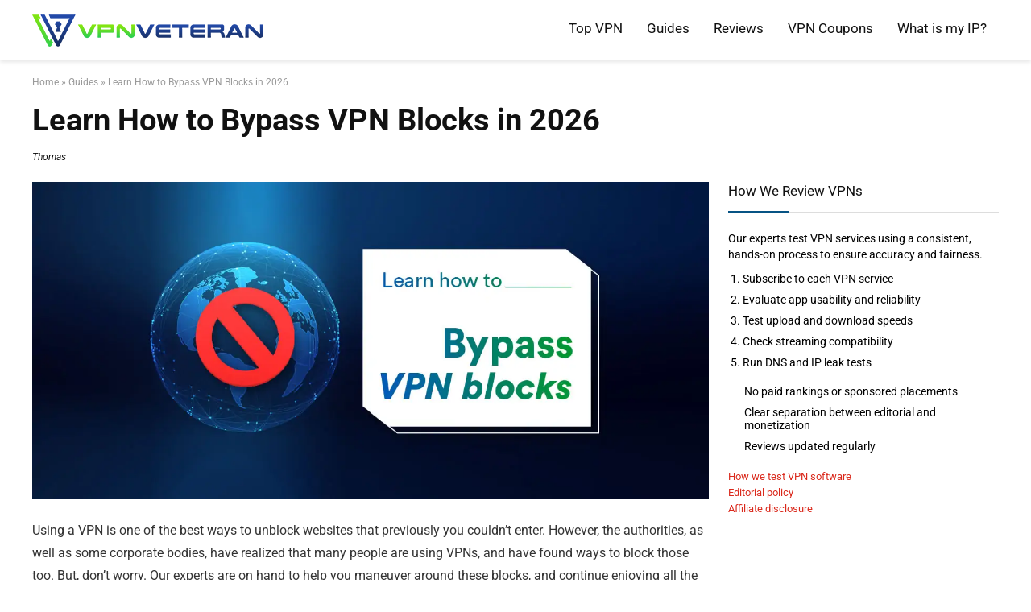

--- FILE ---
content_type: text/html; charset=UTF-8
request_url: https://vpnveteran.com/bypass-vpn-blocks/
body_size: 41481
content:
<!DOCTYPE html>
<!--[if IE 8]>    <html class="ie8" lang="en-US"> <![endif]-->
<!--[if IE 9]>    <html class="ie9" lang="en-US"> <![endif]-->
<!--[if (gt IE 9)|!(IE)] lang="en-US"><![endif]-->
<html lang="en-US">
<head><meta charset="UTF-8" /><script>if(navigator.userAgent.match(/MSIE|Internet Explorer/i)||navigator.userAgent.match(/Trident\/7\..*?rv:11/i)){var href=document.location.href;if(!href.match(/[?&]nowprocket/)){if(href.indexOf("?")==-1){if(href.indexOf("#")==-1){document.location.href=href+"?nowprocket=1"}else{document.location.href=href.replace("#","?nowprocket=1#")}}else{if(href.indexOf("#")==-1){document.location.href=href+"&nowprocket=1"}else{document.location.href=href.replace("#","&nowprocket=1#")}}}}</script><script>(()=>{class RocketLazyLoadScripts{constructor(){this.v="2.0.3",this.userEvents=["keydown","keyup","mousedown","mouseup","mousemove","mouseover","mouseenter","mouseout","mouseleave","touchmove","touchstart","touchend","touchcancel","wheel","click","dblclick","input","visibilitychange"],this.attributeEvents=["onblur","onclick","oncontextmenu","ondblclick","onfocus","onmousedown","onmouseenter","onmouseleave","onmousemove","onmouseout","onmouseover","onmouseup","onmousewheel","onscroll","onsubmit"]}async t(){this.i(),this.o(),/iP(ad|hone)/.test(navigator.userAgent)&&this.h(),this.u(),this.l(this),this.m(),this.k(this),this.p(this),this._(),await Promise.all([this.R(),this.L()]),this.lastBreath=Date.now(),this.S(this),this.P(),this.D(),this.O(),this.M(),await this.C(this.delayedScripts.normal),await this.C(this.delayedScripts.defer),await this.C(this.delayedScripts.async),this.F("domReady"),await this.T(),await this.j(),await this.I(),this.F("windowLoad"),await this.A(),window.dispatchEvent(new Event("rocket-allScriptsLoaded")),this.everythingLoaded=!0,this.lastTouchEnd&&await new Promise((t=>setTimeout(t,500-Date.now()+this.lastTouchEnd))),this.H(),this.F("all"),this.U(),this.W()}i(){this.CSPIssue=sessionStorage.getItem("rocketCSPIssue"),document.addEventListener("securitypolicyviolation",(t=>{this.CSPIssue||"script-src-elem"!==t.violatedDirective||"data"!==t.blockedURI||(this.CSPIssue=!0,sessionStorage.setItem("rocketCSPIssue",!0))}),{isRocket:!0})}o(){window.addEventListener("pageshow",(t=>{this.persisted=t.persisted,this.realWindowLoadedFired=!0}),{isRocket:!0}),window.addEventListener("pagehide",(()=>{this.onFirstUserAction=null}),{isRocket:!0})}h(){let t;function e(e){t=e}window.addEventListener("touchstart",e,{isRocket:!0}),window.addEventListener("touchend",(function i(o){Math.abs(o.changedTouches[0].pageX-t.changedTouches[0].pageX)<10&&Math.abs(o.changedTouches[0].pageY-t.changedTouches[0].pageY)<10&&o.timeStamp-t.timeStamp<200&&(o.target.dispatchEvent(new PointerEvent("click",{target:o.target,bubbles:!0,cancelable:!0,detail:1})),event.preventDefault(),window.removeEventListener("touchstart",e,{isRocket:!0}),window.removeEventListener("touchend",i,{isRocket:!0}))}),{isRocket:!0})}q(t){this.userActionTriggered||("mousemove"!==t.type||this.firstMousemoveIgnored?"keyup"===t.type||"mouseover"===t.type||"mouseout"===t.type||(this.userActionTriggered=!0,this.onFirstUserAction&&this.onFirstUserAction()):this.firstMousemoveIgnored=!0),"click"===t.type&&t.preventDefault(),this.savedUserEvents.length>0&&(t.stopPropagation(),t.stopImmediatePropagation()),"touchstart"===this.lastEvent&&"touchend"===t.type&&(this.lastTouchEnd=Date.now()),"click"===t.type&&(this.lastTouchEnd=0),this.lastEvent=t.type,this.savedUserEvents.push(t)}u(){this.savedUserEvents=[],this.userEventHandler=this.q.bind(this),this.userEvents.forEach((t=>window.addEventListener(t,this.userEventHandler,{passive:!1,isRocket:!0})))}U(){this.userEvents.forEach((t=>window.removeEventListener(t,this.userEventHandler,{passive:!1,isRocket:!0}))),this.savedUserEvents.forEach((t=>{t.target.dispatchEvent(new window[t.constructor.name](t.type,t))}))}m(){this.eventsMutationObserver=new MutationObserver((t=>{const e="return false";for(const i of t){if("attributes"===i.type){const t=i.target.getAttribute(i.attributeName);t&&t!==e&&(i.target.setAttribute("data-rocket-"+i.attributeName,t),i.target["rocket"+i.attributeName]=new Function("event",t),i.target.setAttribute(i.attributeName,e))}"childList"===i.type&&i.addedNodes.forEach((t=>{if(t.nodeType===Node.ELEMENT_NODE)for(const i of t.attributes)this.attributeEvents.includes(i.name)&&i.value&&""!==i.value&&(t.setAttribute("data-rocket-"+i.name,i.value),t["rocket"+i.name]=new Function("event",i.value),t.setAttribute(i.name,e))}))}})),this.eventsMutationObserver.observe(document,{subtree:!0,childList:!0,attributeFilter:this.attributeEvents})}H(){this.eventsMutationObserver.disconnect(),this.attributeEvents.forEach((t=>{document.querySelectorAll("[data-rocket-"+t+"]").forEach((e=>{e.setAttribute(t,e.getAttribute("data-rocket-"+t)),e.removeAttribute("data-rocket-"+t)}))}))}k(t){Object.defineProperty(HTMLElement.prototype,"onclick",{get(){return this.rocketonclick||null},set(e){this.rocketonclick=e,this.setAttribute(t.everythingLoaded?"onclick":"data-rocket-onclick","this.rocketonclick(event)")}})}S(t){function e(e,i){let o=e[i];e[i]=null,Object.defineProperty(e,i,{get:()=>o,set(s){t.everythingLoaded?o=s:e["rocket"+i]=o=s}})}e(document,"onreadystatechange"),e(window,"onload"),e(window,"onpageshow");try{Object.defineProperty(document,"readyState",{get:()=>t.rocketReadyState,set(e){t.rocketReadyState=e},configurable:!0}),document.readyState="loading"}catch(t){console.log("WPRocket DJE readyState conflict, bypassing")}}l(t){this.originalAddEventListener=EventTarget.prototype.addEventListener,this.originalRemoveEventListener=EventTarget.prototype.removeEventListener,this.savedEventListeners=[],EventTarget.prototype.addEventListener=function(e,i,o){o&&o.isRocket||!t.B(e,this)&&!t.userEvents.includes(e)||t.B(e,this)&&!t.userActionTriggered||e.startsWith("rocket-")||t.everythingLoaded?t.originalAddEventListener.call(this,e,i,o):t.savedEventListeners.push({target:this,remove:!1,type:e,func:i,options:o})},EventTarget.prototype.removeEventListener=function(e,i,o){o&&o.isRocket||!t.B(e,this)&&!t.userEvents.includes(e)||t.B(e,this)&&!t.userActionTriggered||e.startsWith("rocket-")||t.everythingLoaded?t.originalRemoveEventListener.call(this,e,i,o):t.savedEventListeners.push({target:this,remove:!0,type:e,func:i,options:o})}}F(t){"all"===t&&(EventTarget.prototype.addEventListener=this.originalAddEventListener,EventTarget.prototype.removeEventListener=this.originalRemoveEventListener),this.savedEventListeners=this.savedEventListeners.filter((e=>{let i=e.type,o=e.target||window;return"domReady"===t&&"DOMContentLoaded"!==i&&"readystatechange"!==i||("windowLoad"===t&&"load"!==i&&"readystatechange"!==i&&"pageshow"!==i||(this.B(i,o)&&(i="rocket-"+i),e.remove?o.removeEventListener(i,e.func,e.options):o.addEventListener(i,e.func,e.options),!1))}))}p(t){let e;function i(e){return t.everythingLoaded?e:e.split(" ").map((t=>"load"===t||t.startsWith("load.")?"rocket-jquery-load":t)).join(" ")}function o(o){function s(e){const s=o.fn[e];o.fn[e]=o.fn.init.prototype[e]=function(){return this[0]===window&&t.userActionTriggered&&("string"==typeof arguments[0]||arguments[0]instanceof String?arguments[0]=i(arguments[0]):"object"==typeof arguments[0]&&Object.keys(arguments[0]).forEach((t=>{const e=arguments[0][t];delete arguments[0][t],arguments[0][i(t)]=e}))),s.apply(this,arguments),this}}if(o&&o.fn&&!t.allJQueries.includes(o)){const e={DOMContentLoaded:[],"rocket-DOMContentLoaded":[]};for(const t in e)document.addEventListener(t,(()=>{e[t].forEach((t=>t()))}),{isRocket:!0});o.fn.ready=o.fn.init.prototype.ready=function(i){function s(){parseInt(o.fn.jquery)>2?setTimeout((()=>i.bind(document)(o))):i.bind(document)(o)}return t.realDomReadyFired?!t.userActionTriggered||t.fauxDomReadyFired?s():e["rocket-DOMContentLoaded"].push(s):e.DOMContentLoaded.push(s),o([])},s("on"),s("one"),s("off"),t.allJQueries.push(o)}e=o}t.allJQueries=[],o(window.jQuery),Object.defineProperty(window,"jQuery",{get:()=>e,set(t){o(t)}})}P(){const t=new Map;document.write=document.writeln=function(e){const i=document.currentScript,o=document.createRange(),s=i.parentElement;let n=t.get(i);void 0===n&&(n=i.nextSibling,t.set(i,n));const c=document.createDocumentFragment();o.setStart(c,0),c.appendChild(o.createContextualFragment(e)),s.insertBefore(c,n)}}async R(){return new Promise((t=>{this.userActionTriggered?t():this.onFirstUserAction=t}))}async L(){return new Promise((t=>{document.addEventListener("DOMContentLoaded",(()=>{this.realDomReadyFired=!0,t()}),{isRocket:!0})}))}async I(){return this.realWindowLoadedFired?Promise.resolve():new Promise((t=>{window.addEventListener("load",t,{isRocket:!0})}))}M(){this.pendingScripts=[];this.scriptsMutationObserver=new MutationObserver((t=>{for(const e of t)e.addedNodes.forEach((t=>{"SCRIPT"!==t.tagName||t.noModule||t.isWPRocket||this.pendingScripts.push({script:t,promise:new Promise((e=>{const i=()=>{const i=this.pendingScripts.findIndex((e=>e.script===t));i>=0&&this.pendingScripts.splice(i,1),e()};t.addEventListener("load",i,{isRocket:!0}),t.addEventListener("error",i,{isRocket:!0}),setTimeout(i,1e3)}))})}))})),this.scriptsMutationObserver.observe(document,{childList:!0,subtree:!0})}async j(){await this.J(),this.pendingScripts.length?(await this.pendingScripts[0].promise,await this.j()):this.scriptsMutationObserver.disconnect()}D(){this.delayedScripts={normal:[],async:[],defer:[]},document.querySelectorAll("script[type$=rocketlazyloadscript]").forEach((t=>{t.hasAttribute("data-rocket-src")?t.hasAttribute("async")&&!1!==t.async?this.delayedScripts.async.push(t):t.hasAttribute("defer")&&!1!==t.defer||"module"===t.getAttribute("data-rocket-type")?this.delayedScripts.defer.push(t):this.delayedScripts.normal.push(t):this.delayedScripts.normal.push(t)}))}async _(){await this.L();let t=[];document.querySelectorAll("script[type$=rocketlazyloadscript][data-rocket-src]").forEach((e=>{let i=e.getAttribute("data-rocket-src");if(i&&!i.startsWith("data:")){i.startsWith("//")&&(i=location.protocol+i);try{const o=new URL(i).origin;o!==location.origin&&t.push({src:o,crossOrigin:e.crossOrigin||"module"===e.getAttribute("data-rocket-type")})}catch(t){}}})),t=[...new Map(t.map((t=>[JSON.stringify(t),t]))).values()],this.N(t,"preconnect")}async $(t){if(await this.G(),!0!==t.noModule||!("noModule"in HTMLScriptElement.prototype))return new Promise((e=>{let i;function o(){(i||t).setAttribute("data-rocket-status","executed"),e()}try{if(navigator.userAgent.includes("Firefox/")||""===navigator.vendor||this.CSPIssue)i=document.createElement("script"),[...t.attributes].forEach((t=>{let e=t.nodeName;"type"!==e&&("data-rocket-type"===e&&(e="type"),"data-rocket-src"===e&&(e="src"),i.setAttribute(e,t.nodeValue))})),t.text&&(i.text=t.text),t.nonce&&(i.nonce=t.nonce),i.hasAttribute("src")?(i.addEventListener("load",o,{isRocket:!0}),i.addEventListener("error",(()=>{i.setAttribute("data-rocket-status","failed-network"),e()}),{isRocket:!0}),setTimeout((()=>{i.isConnected||e()}),1)):(i.text=t.text,o()),i.isWPRocket=!0,t.parentNode.replaceChild(i,t);else{const i=t.getAttribute("data-rocket-type"),s=t.getAttribute("data-rocket-src");i?(t.type=i,t.removeAttribute("data-rocket-type")):t.removeAttribute("type"),t.addEventListener("load",o,{isRocket:!0}),t.addEventListener("error",(i=>{this.CSPIssue&&i.target.src.startsWith("data:")?(console.log("WPRocket: CSP fallback activated"),t.removeAttribute("src"),this.$(t).then(e)):(t.setAttribute("data-rocket-status","failed-network"),e())}),{isRocket:!0}),s?(t.fetchPriority="high",t.removeAttribute("data-rocket-src"),t.src=s):t.src="data:text/javascript;base64,"+window.btoa(unescape(encodeURIComponent(t.text)))}}catch(i){t.setAttribute("data-rocket-status","failed-transform"),e()}}));t.setAttribute("data-rocket-status","skipped")}async C(t){const e=t.shift();return e?(e.isConnected&&await this.$(e),this.C(t)):Promise.resolve()}O(){this.N([...this.delayedScripts.normal,...this.delayedScripts.defer,...this.delayedScripts.async],"preload")}N(t,e){this.trash=this.trash||[];let i=!0;var o=document.createDocumentFragment();t.forEach((t=>{const s=t.getAttribute&&t.getAttribute("data-rocket-src")||t.src;if(s&&!s.startsWith("data:")){const n=document.createElement("link");n.href=s,n.rel=e,"preconnect"!==e&&(n.as="script",n.fetchPriority=i?"high":"low"),t.getAttribute&&"module"===t.getAttribute("data-rocket-type")&&(n.crossOrigin=!0),t.crossOrigin&&(n.crossOrigin=t.crossOrigin),t.integrity&&(n.integrity=t.integrity),t.nonce&&(n.nonce=t.nonce),o.appendChild(n),this.trash.push(n),i=!1}})),document.head.appendChild(o)}W(){this.trash.forEach((t=>t.remove()))}async T(){try{document.readyState="interactive"}catch(t){}this.fauxDomReadyFired=!0;try{await this.G(),document.dispatchEvent(new Event("rocket-readystatechange")),await this.G(),document.rocketonreadystatechange&&document.rocketonreadystatechange(),await this.G(),document.dispatchEvent(new Event("rocket-DOMContentLoaded")),await this.G(),window.dispatchEvent(new Event("rocket-DOMContentLoaded"))}catch(t){console.error(t)}}async A(){try{document.readyState="complete"}catch(t){}try{await this.G(),document.dispatchEvent(new Event("rocket-readystatechange")),await this.G(),document.rocketonreadystatechange&&document.rocketonreadystatechange(),await this.G(),window.dispatchEvent(new Event("rocket-load")),await this.G(),window.rocketonload&&window.rocketonload(),await this.G(),this.allJQueries.forEach((t=>t(window).trigger("rocket-jquery-load"))),await this.G();const t=new Event("rocket-pageshow");t.persisted=this.persisted,window.dispatchEvent(t),await this.G(),window.rocketonpageshow&&window.rocketonpageshow({persisted:this.persisted})}catch(t){console.error(t)}}async G(){Date.now()-this.lastBreath>45&&(await this.J(),this.lastBreath=Date.now())}async J(){return document.hidden?new Promise((t=>setTimeout(t))):new Promise((t=>requestAnimationFrame(t)))}B(t,e){return e===document&&"readystatechange"===t||(e===document&&"DOMContentLoaded"===t||(e===window&&"DOMContentLoaded"===t||(e===window&&"load"===t||e===window&&"pageshow"===t)))}static run(){(new RocketLazyLoadScripts).t()}}RocketLazyLoadScripts.run()})();</script>

<meta name=viewport content="width=device-width, initial-scale=1.0" />
<meta name=robots content=all>	
<!-- feeds & pingback -->
<link rel="profile" href="https://gmpg.org/xfn/11" />
<link rel="pingback" href="https://vpnveteran.com/xmlrpc.php" />
<meta name='robots' content='index, follow, max-image-preview:large, max-snippet:-1, max-video-preview:-1' />
	<style>img:is([sizes="auto" i], [sizes^="auto," i]) { contain-intrinsic-size: 3000px 1500px }</style>
	<link rel="alternate" hreflang="en" href="https://vpnveteran.com/bypass-vpn-blocks/" />
<link rel="alternate" hreflang="x-default" href="https://vpnveteran.com/bypass-vpn-blocks/" />

	<!-- This site is optimized with the Yoast SEO plugin v24.9 - https://yoast.com/wordpress/plugins/seo/ -->
	<title>Learn How to Bypass VPN Blocks in 2026 | VPNveteran.com</title>
	<meta name="description" content="Our experts are on hand to hshow you how to bypass VPN blocks, and continue enjoying all the benefits of your VPN. Find out the best way to do it!" />
	<link rel="canonical" href="https://vpnveteran.com/bypass-vpn-blocks/" />
	<meta property="og:locale" content="en_US" />
	<meta property="og:type" content="article" />
	<meta property="og:title" content="Learn How to Bypass VPN Blocks in 2026 | VPNveteran.com" />
	<meta property="og:description" content="Our experts are on hand to hshow you how to bypass VPN blocks, and continue enjoying all the benefits of your VPN. Find out the best way to do it!" />
	<meta property="og:url" content="https://vpnveteran.com/bypass-vpn-blocks/" />
	<meta property="og:site_name" content="VPNveteran.com" />
	<meta property="article:publisher" content="https://www.facebook.com/VPNveteran" />
	<meta property="article:author" content="https://www.facebook.com/VPNveterancom-101351818987750" />
	<meta property="article:published_time" content="2026-01-12T10:14:18+00:00" />
	<meta property="og:image" content="https://vpnveteran.com/wp-content/uploads/bypass-vpn-blocks.jpg" />
	<meta property="og:image:width" content="1280" />
	<meta property="og:image:height" content="600" />
	<meta property="og:image:type" content="image/jpeg" />
	<meta name="author" content="Thomas" />
	<meta name="twitter:card" content="summary_large_image" />
	<meta name="twitter:creator" content="@https://twitter.com/VPNveteran" />
	<meta name="twitter:site" content="@VPNveteran" />
	<!-- / Yoast SEO plugin. -->


<link rel="amphtml" href="https://vpnveteran.com/bypass-vpn-blocks/amp/" /><meta name="generator" content="AMP for WP 1.1.4"/><link rel='dns-prefetch' href='//a.omappapi.com' />
<link rel='dns-prefetch' href='//www.googletagmanager.com' />
<link rel="alternate" type="application/rss+xml" title="VPNveteran.com &raquo; Feed" href="https://vpnveteran.com/feed/" />
<link rel="alternate" type="application/rss+xml" title="VPNveteran.com &raquo; Comments Feed" href="https://vpnveteran.com/comments/feed/" />
<link rel="alternate" type="application/rss+xml" title="VPNveteran.com &raquo; Learn How to Bypass VPN Blocks in 2026 Comments Feed" href="https://vpnveteran.com/bypass-vpn-blocks/feed/" />
<style id='wp-emoji-styles-inline-css' type='text/css'>

	img.wp-smiley, img.emoji {
		display: inline !important;
		border: none !important;
		box-shadow: none !important;
		height: 1em !important;
		width: 1em !important;
		margin: 0 0.07em !important;
		vertical-align: -0.1em !important;
		background: none !important;
		padding: 0 !important;
	}
</style>
<link rel='stylesheet' id='wp-block-library-css' href='https://vpnveteran.com/wp-includes/css/dist/block-library/style.min.css?ver=6.7.4' type='text/css' media='all' />
<style id='classic-theme-styles-inline-css' type='text/css'>
/*! This file is auto-generated */
.wp-block-button__link{color:#fff;background-color:#32373c;border-radius:9999px;box-shadow:none;text-decoration:none;padding:calc(.667em + 2px) calc(1.333em + 2px);font-size:1.125em}.wp-block-file__button{background:#32373c;color:#fff;text-decoration:none}
</style>
<style id='global-styles-inline-css' type='text/css'>
:root{--wp--preset--aspect-ratio--square: 1;--wp--preset--aspect-ratio--4-3: 4/3;--wp--preset--aspect-ratio--3-4: 3/4;--wp--preset--aspect-ratio--3-2: 3/2;--wp--preset--aspect-ratio--2-3: 2/3;--wp--preset--aspect-ratio--16-9: 16/9;--wp--preset--aspect-ratio--9-16: 9/16;--wp--preset--color--black: #000000;--wp--preset--color--cyan-bluish-gray: #abb8c3;--wp--preset--color--white: #ffffff;--wp--preset--color--pale-pink: #f78da7;--wp--preset--color--vivid-red: #cf2e2e;--wp--preset--color--luminous-vivid-orange: #ff6900;--wp--preset--color--luminous-vivid-amber: #fcb900;--wp--preset--color--light-green-cyan: #7bdcb5;--wp--preset--color--vivid-green-cyan: #00d084;--wp--preset--color--pale-cyan-blue: #8ed1fc;--wp--preset--color--vivid-cyan-blue: #0693e3;--wp--preset--color--vivid-purple: #9b51e0;--wp--preset--gradient--vivid-cyan-blue-to-vivid-purple: linear-gradient(135deg,rgba(6,147,227,1) 0%,rgb(155,81,224) 100%);--wp--preset--gradient--light-green-cyan-to-vivid-green-cyan: linear-gradient(135deg,rgb(122,220,180) 0%,rgb(0,208,130) 100%);--wp--preset--gradient--luminous-vivid-amber-to-luminous-vivid-orange: linear-gradient(135deg,rgba(252,185,0,1) 0%,rgba(255,105,0,1) 100%);--wp--preset--gradient--luminous-vivid-orange-to-vivid-red: linear-gradient(135deg,rgba(255,105,0,1) 0%,rgb(207,46,46) 100%);--wp--preset--gradient--very-light-gray-to-cyan-bluish-gray: linear-gradient(135deg,rgb(238,238,238) 0%,rgb(169,184,195) 100%);--wp--preset--gradient--cool-to-warm-spectrum: linear-gradient(135deg,rgb(74,234,220) 0%,rgb(151,120,209) 20%,rgb(207,42,186) 40%,rgb(238,44,130) 60%,rgb(251,105,98) 80%,rgb(254,248,76) 100%);--wp--preset--gradient--blush-light-purple: linear-gradient(135deg,rgb(255,206,236) 0%,rgb(152,150,240) 100%);--wp--preset--gradient--blush-bordeaux: linear-gradient(135deg,rgb(254,205,165) 0%,rgb(254,45,45) 50%,rgb(107,0,62) 100%);--wp--preset--gradient--luminous-dusk: linear-gradient(135deg,rgb(255,203,112) 0%,rgb(199,81,192) 50%,rgb(65,88,208) 100%);--wp--preset--gradient--pale-ocean: linear-gradient(135deg,rgb(255,245,203) 0%,rgb(182,227,212) 50%,rgb(51,167,181) 100%);--wp--preset--gradient--electric-grass: linear-gradient(135deg,rgb(202,248,128) 0%,rgb(113,206,126) 100%);--wp--preset--gradient--midnight: linear-gradient(135deg,rgb(2,3,129) 0%,rgb(40,116,252) 100%);--wp--preset--font-size--small: 13px;--wp--preset--font-size--medium: 20px;--wp--preset--font-size--large: 36px;--wp--preset--font-size--x-large: 42px;--wp--preset--spacing--20: 0.44rem;--wp--preset--spacing--30: 0.67rem;--wp--preset--spacing--40: 1rem;--wp--preset--spacing--50: 1.5rem;--wp--preset--spacing--60: 2.25rem;--wp--preset--spacing--70: 3.38rem;--wp--preset--spacing--80: 5.06rem;--wp--preset--shadow--natural: 6px 6px 9px rgba(0, 0, 0, 0.2);--wp--preset--shadow--deep: 12px 12px 50px rgba(0, 0, 0, 0.4);--wp--preset--shadow--sharp: 6px 6px 0px rgba(0, 0, 0, 0.2);--wp--preset--shadow--outlined: 6px 6px 0px -3px rgba(255, 255, 255, 1), 6px 6px rgba(0, 0, 0, 1);--wp--preset--shadow--crisp: 6px 6px 0px rgba(0, 0, 0, 1);}:where(.is-layout-flex){gap: 0.5em;}:where(.is-layout-grid){gap: 0.5em;}body .is-layout-flex{display: flex;}.is-layout-flex{flex-wrap: wrap;align-items: center;}.is-layout-flex > :is(*, div){margin: 0;}body .is-layout-grid{display: grid;}.is-layout-grid > :is(*, div){margin: 0;}:where(.wp-block-columns.is-layout-flex){gap: 2em;}:where(.wp-block-columns.is-layout-grid){gap: 2em;}:where(.wp-block-post-template.is-layout-flex){gap: 1.25em;}:where(.wp-block-post-template.is-layout-grid){gap: 1.25em;}.has-black-color{color: var(--wp--preset--color--black) !important;}.has-cyan-bluish-gray-color{color: var(--wp--preset--color--cyan-bluish-gray) !important;}.has-white-color{color: var(--wp--preset--color--white) !important;}.has-pale-pink-color{color: var(--wp--preset--color--pale-pink) !important;}.has-vivid-red-color{color: var(--wp--preset--color--vivid-red) !important;}.has-luminous-vivid-orange-color{color: var(--wp--preset--color--luminous-vivid-orange) !important;}.has-luminous-vivid-amber-color{color: var(--wp--preset--color--luminous-vivid-amber) !important;}.has-light-green-cyan-color{color: var(--wp--preset--color--light-green-cyan) !important;}.has-vivid-green-cyan-color{color: var(--wp--preset--color--vivid-green-cyan) !important;}.has-pale-cyan-blue-color{color: var(--wp--preset--color--pale-cyan-blue) !important;}.has-vivid-cyan-blue-color{color: var(--wp--preset--color--vivid-cyan-blue) !important;}.has-vivid-purple-color{color: var(--wp--preset--color--vivid-purple) !important;}.has-black-background-color{background-color: var(--wp--preset--color--black) !important;}.has-cyan-bluish-gray-background-color{background-color: var(--wp--preset--color--cyan-bluish-gray) !important;}.has-white-background-color{background-color: var(--wp--preset--color--white) !important;}.has-pale-pink-background-color{background-color: var(--wp--preset--color--pale-pink) !important;}.has-vivid-red-background-color{background-color: var(--wp--preset--color--vivid-red) !important;}.has-luminous-vivid-orange-background-color{background-color: var(--wp--preset--color--luminous-vivid-orange) !important;}.has-luminous-vivid-amber-background-color{background-color: var(--wp--preset--color--luminous-vivid-amber) !important;}.has-light-green-cyan-background-color{background-color: var(--wp--preset--color--light-green-cyan) !important;}.has-vivid-green-cyan-background-color{background-color: var(--wp--preset--color--vivid-green-cyan) !important;}.has-pale-cyan-blue-background-color{background-color: var(--wp--preset--color--pale-cyan-blue) !important;}.has-vivid-cyan-blue-background-color{background-color: var(--wp--preset--color--vivid-cyan-blue) !important;}.has-vivid-purple-background-color{background-color: var(--wp--preset--color--vivid-purple) !important;}.has-black-border-color{border-color: var(--wp--preset--color--black) !important;}.has-cyan-bluish-gray-border-color{border-color: var(--wp--preset--color--cyan-bluish-gray) !important;}.has-white-border-color{border-color: var(--wp--preset--color--white) !important;}.has-pale-pink-border-color{border-color: var(--wp--preset--color--pale-pink) !important;}.has-vivid-red-border-color{border-color: var(--wp--preset--color--vivid-red) !important;}.has-luminous-vivid-orange-border-color{border-color: var(--wp--preset--color--luminous-vivid-orange) !important;}.has-luminous-vivid-amber-border-color{border-color: var(--wp--preset--color--luminous-vivid-amber) !important;}.has-light-green-cyan-border-color{border-color: var(--wp--preset--color--light-green-cyan) !important;}.has-vivid-green-cyan-border-color{border-color: var(--wp--preset--color--vivid-green-cyan) !important;}.has-pale-cyan-blue-border-color{border-color: var(--wp--preset--color--pale-cyan-blue) !important;}.has-vivid-cyan-blue-border-color{border-color: var(--wp--preset--color--vivid-cyan-blue) !important;}.has-vivid-purple-border-color{border-color: var(--wp--preset--color--vivid-purple) !important;}.has-vivid-cyan-blue-to-vivid-purple-gradient-background{background: var(--wp--preset--gradient--vivid-cyan-blue-to-vivid-purple) !important;}.has-light-green-cyan-to-vivid-green-cyan-gradient-background{background: var(--wp--preset--gradient--light-green-cyan-to-vivid-green-cyan) !important;}.has-luminous-vivid-amber-to-luminous-vivid-orange-gradient-background{background: var(--wp--preset--gradient--luminous-vivid-amber-to-luminous-vivid-orange) !important;}.has-luminous-vivid-orange-to-vivid-red-gradient-background{background: var(--wp--preset--gradient--luminous-vivid-orange-to-vivid-red) !important;}.has-very-light-gray-to-cyan-bluish-gray-gradient-background{background: var(--wp--preset--gradient--very-light-gray-to-cyan-bluish-gray) !important;}.has-cool-to-warm-spectrum-gradient-background{background: var(--wp--preset--gradient--cool-to-warm-spectrum) !important;}.has-blush-light-purple-gradient-background{background: var(--wp--preset--gradient--blush-light-purple) !important;}.has-blush-bordeaux-gradient-background{background: var(--wp--preset--gradient--blush-bordeaux) !important;}.has-luminous-dusk-gradient-background{background: var(--wp--preset--gradient--luminous-dusk) !important;}.has-pale-ocean-gradient-background{background: var(--wp--preset--gradient--pale-ocean) !important;}.has-electric-grass-gradient-background{background: var(--wp--preset--gradient--electric-grass) !important;}.has-midnight-gradient-background{background: var(--wp--preset--gradient--midnight) !important;}.has-small-font-size{font-size: var(--wp--preset--font-size--small) !important;}.has-medium-font-size{font-size: var(--wp--preset--font-size--medium) !important;}.has-large-font-size{font-size: var(--wp--preset--font-size--large) !important;}.has-x-large-font-size{font-size: var(--wp--preset--font-size--x-large) !important;}
:where(.wp-block-post-template.is-layout-flex){gap: 1.25em;}:where(.wp-block-post-template.is-layout-grid){gap: 1.25em;}
:where(.wp-block-columns.is-layout-flex){gap: 2em;}:where(.wp-block-columns.is-layout-grid){gap: 2em;}
:root :where(.wp-block-pullquote){font-size: 1.5em;line-height: 1.6;}
</style>
<link data-minify="1" rel='stylesheet' id='authors-list-css-css' href='https://vpnveteran.com/wp-content/cache/min/1/wp-content/plugins/authors-list/backend/assets/css/front.css?ver=1741845925' type='text/css' media='all' />
<link data-minify="1" rel='stylesheet' id='jquery-ui-css-css' href='https://vpnveteran.com/wp-content/cache/min/1/wp-content/plugins/authors-list/backend/assets/css/jquery-ui.css?ver=1741845926' type='text/css' media='all' />
<link data-minify="1" rel='stylesheet' id='cookie-law-info-css' href='https://vpnveteran.com/wp-content/cache/min/1/wp-content/plugins/cookie-law-info/legacy/public/css/cookie-law-info-public.css?ver=1741845926' type='text/css' media='all' />
<link data-minify="1" rel='stylesheet' id='cookie-law-info-gdpr-css' href='https://vpnveteran.com/wp-content/cache/min/1/wp-content/plugins/cookie-law-info/legacy/public/css/cookie-law-info-gdpr.css?ver=1741845926' type='text/css' media='all' />
<link rel='stylesheet' id='wpml-legacy-dropdown-0-css' href='https://vpnveteran.com/wp-content/plugins/sitepress-multilingual-cms/templates/language-switchers/legacy-dropdown/style.min.css?ver=1' type='text/css' media='all' />
<style id='wpml-legacy-dropdown-0-inline-css' type='text/css'>
.wpml-ls-statics-shortcode_actions{background-color:#173456;}.wpml-ls-statics-shortcode_actions, .wpml-ls-statics-shortcode_actions .wpml-ls-sub-menu, .wpml-ls-statics-shortcode_actions a {border-color:#173456;}.wpml-ls-statics-shortcode_actions a, .wpml-ls-statics-shortcode_actions .wpml-ls-sub-menu a, .wpml-ls-statics-shortcode_actions .wpml-ls-sub-menu a:link, .wpml-ls-statics-shortcode_actions li:not(.wpml-ls-current-language) .wpml-ls-link, .wpml-ls-statics-shortcode_actions li:not(.wpml-ls-current-language) .wpml-ls-link:link {color:#ffffff;background-color:#173456;}.wpml-ls-statics-shortcode_actions .wpml-ls-sub-menu a:hover,.wpml-ls-statics-shortcode_actions .wpml-ls-sub-menu a:focus, .wpml-ls-statics-shortcode_actions .wpml-ls-sub-menu a:link:hover, .wpml-ls-statics-shortcode_actions .wpml-ls-sub-menu a:link:focus {color:#ffffff;background-color:#173456;}.wpml-ls-statics-shortcode_actions .wpml-ls-current-language > a {color:#ffffff;background-color:#173456;}.wpml-ls-statics-shortcode_actions .wpml-ls-current-language:hover>a, .wpml-ls-statics-shortcode_actions .wpml-ls-current-language>a:focus {color:#ffffff;background-color:#173456;}
</style>
<link rel='stylesheet' id='wpml-menu-item-0-css' href='https://vpnveteran.com/wp-content/plugins/sitepress-multilingual-cms/templates/language-switchers/menu-item/style.min.css?ver=1' type='text/css' media='all' />
<style id='wpml-menu-item-0-inline-css' type='text/css'>
li[id*="menu-item-wpml"] span{padding-left:5px;}
</style>
<link data-minify="1" rel='stylesheet' id='parent-style-css' href='https://vpnveteran.com/wp-content/cache/min/1/wp-content/themes/rehub-theme/style.css?ver=1741845926' type='text/css' media='all' />
<style id='akismet-widget-style-inline-css' type='text/css'>

			.a-stats {
				--akismet-color-mid-green: #357b49;
				--akismet-color-white: #fff;
				--akismet-color-light-grey: #f6f7f7;

				max-width: 350px;
				width: auto;
			}

			.a-stats * {
				all: unset;
				box-sizing: border-box;
			}

			.a-stats strong {
				font-weight: 600;
			}

			.a-stats a.a-stats__link,
			.a-stats a.a-stats__link:visited,
			.a-stats a.a-stats__link:active {
				background: var(--akismet-color-mid-green);
				border: none;
				box-shadow: none;
				border-radius: 8px;
				color: var(--akismet-color-white);
				cursor: pointer;
				display: block;
				font-family: -apple-system, BlinkMacSystemFont, 'Segoe UI', 'Roboto', 'Oxygen-Sans', 'Ubuntu', 'Cantarell', 'Helvetica Neue', sans-serif;
				font-weight: 500;
				padding: 12px;
				text-align: center;
				text-decoration: none;
				transition: all 0.2s ease;
			}

			/* Extra specificity to deal with TwentyTwentyOne focus style */
			.widget .a-stats a.a-stats__link:focus {
				background: var(--akismet-color-mid-green);
				color: var(--akismet-color-white);
				text-decoration: none;
			}

			.a-stats a.a-stats__link:hover {
				filter: brightness(110%);
				box-shadow: 0 4px 12px rgba(0, 0, 0, 0.06), 0 0 2px rgba(0, 0, 0, 0.16);
			}

			.a-stats .count {
				color: var(--akismet-color-white);
				display: block;
				font-size: 1.5em;
				line-height: 1.4;
				padding: 0 13px;
				white-space: nowrap;
			}
		
</style>
<link data-minify="1" rel='stylesheet' id='rhstyle-css' href='https://vpnveteran.com/wp-content/cache/min/1/wp-content/themes/rehub-old/style.css?ver=1741845926' type='text/css' media='all' />
<link data-minify="1" rel='stylesheet' id='responsive-css' href='https://vpnveteran.com/wp-content/cache/min/1/wp-content/themes/rehub-theme/css/responsive.css?ver=1741845926' type='text/css' media='all' />
<link data-minify="1" rel='stylesheet' id='rehubicons-css' href='https://vpnveteran.com/wp-content/cache/min/1/wp-content/themes/rehub-theme/iconstyle.css?ver=1741845926' type='text/css' media='all' />
<link data-minify="1" rel='stylesheet' id='rehubfontawesome-css' href='https://vpnveteran.com/wp-content/cache/min/1/wp-content/themes/rehub-theme/admin/fonts/fontawesome/font-awesome.min.css?ver=1741845926' type='text/css' media='all' />
<link data-minify="1" rel='stylesheet' id='sgf-rehub-css' href='https://vpnveteran.com/wp-content/cache/min/1/wp-content/plugins/sgf-wp-plugin/css/rehub.css?ver=1741845926' type='text/css' media='all' />
<link rel='stylesheet' id='elementor-frontend-css' href='https://vpnveteran.com/wp-content/plugins/elementor/assets/css/frontend.min.css?ver=3.28.4' type='text/css' media='all' />
<link rel='stylesheet' id='eael-general-css' href='https://vpnveteran.com/wp-content/plugins/essential-addons-for-elementor-lite/assets/front-end/css/view/general.min.css?ver=6.1.11' type='text/css' media='all' />
<style id='rocket-lazyload-inline-css' type='text/css'>
.rll-youtube-player{position:relative;padding-bottom:56.23%;height:0;overflow:hidden;max-width:100%;}.rll-youtube-player:focus-within{outline: 2px solid currentColor;outline-offset: 5px;}.rll-youtube-player iframe{position:absolute;top:0;left:0;width:100%;height:100%;z-index:100;background:0 0}.rll-youtube-player img{bottom:0;display:block;left:0;margin:auto;max-width:100%;width:100%;position:absolute;right:0;top:0;border:none;height:auto;-webkit-transition:.4s all;-moz-transition:.4s all;transition:.4s all}.rll-youtube-player img:hover{-webkit-filter:brightness(75%)}.rll-youtube-player .play{height:100%;width:100%;left:0;top:0;position:absolute;background:url(https://vpnveteran.com/wp-content/plugins/wp-rocket/assets/img/youtube.png) no-repeat center;background-color: transparent !important;cursor:pointer;border:none;}
</style>
<script type="rocketlazyloadscript" data-rocket-type="text/javascript" data-rocket-src="https://vpnveteran.com/wp-includes/js/jquery/jquery.min.js?ver=3.7.1" id="jquery-core-js" data-rocket-defer defer></script>
<script type="rocketlazyloadscript" data-rocket-type="text/javascript" data-rocket-src="https://vpnveteran.com/wp-includes/js/jquery/jquery-migrate.min.js?ver=3.4.1" id="jquery-migrate-js" data-rocket-defer defer></script>
<script type="text/javascript" id="cookie-law-info-js-extra">
/* <![CDATA[ */
var Cli_Data = {"nn_cookie_ids":[],"cookielist":[],"non_necessary_cookies":[],"ccpaEnabled":"","ccpaRegionBased":"","ccpaBarEnabled":"","strictlyEnabled":["necessary","obligatoire"],"ccpaType":"gdpr","js_blocking":"","custom_integration":"","triggerDomRefresh":"","secure_cookies":""};
var cli_cookiebar_settings = {"animate_speed_hide":"500","animate_speed_show":"500","background":"#FFF","border":"#b1a6a6c2","border_on":"","button_1_button_colour":"#000","button_1_button_hover":"#000000","button_1_link_colour":"#fff","button_1_as_button":"1","button_1_new_win":"","button_2_button_colour":"#333","button_2_button_hover":"#292929","button_2_link_colour":"#444","button_2_as_button":"","button_2_hidebar":"","button_3_button_colour":"#000","button_3_button_hover":"#000000","button_3_link_colour":"#fff","button_3_as_button":"1","button_3_new_win":"","button_4_button_colour":"#000","button_4_button_hover":"#000000","button_4_link_colour":"#fff","button_4_as_button":"1","button_7_button_colour":"#61a229","button_7_button_hover":"#4e8221","button_7_link_colour":"#fff","button_7_as_button":"1","button_7_new_win":"","font_family":"inherit","header_fix":"","notify_animate_hide":"1","notify_animate_show":"","notify_div_id":"#cookie-law-info-bar","notify_position_horizontal":"right","notify_position_vertical":"bottom","scroll_close":"","scroll_close_reload":"","accept_close_reload":"","reject_close_reload":"","showagain_tab":"","showagain_background":"#fff","showagain_border":"#000","showagain_div_id":"#cookie-law-info-again","showagain_x_position":"100px","text":"#000","show_once_yn":"1","show_once":"10000","logging_on":"","as_popup":"","popup_overlay":"1","bar_heading_text":"","cookie_bar_as":"banner","popup_showagain_position":"bottom-right","widget_position":"left"};
var log_object = {"ajax_url":"https:\/\/vpnveteran.com\/wp-admin\/admin-ajax.php"};
/* ]]> */
</script>
<script type="rocketlazyloadscript" data-minify="1" data-rocket-type="text/javascript" data-rocket-src="https://vpnveteran.com/wp-content/cache/min/1/wp-content/plugins/cookie-law-info/legacy/public/js/cookie-law-info-public.js?ver=1716965492" id="cookie-law-info-js" data-rocket-defer defer></script>
<script type="rocketlazyloadscript" data-rocket-type="text/javascript" data-rocket-src="https://vpnveteran.com/wp-content/plugins/sitepress-multilingual-cms/templates/language-switchers/legacy-dropdown/script.min.js?ver=1" id="wpml-legacy-dropdown-0-js" data-rocket-defer defer></script>

<!-- Google tag (gtag.js) snippet added by Site Kit -->
<!-- Google Analytics snippet added by Site Kit -->
<script type="rocketlazyloadscript" data-rocket-type="text/javascript" data-rocket-src="https://www.googletagmanager.com/gtag/js?id=GT-P35FPJ" id="google_gtagjs-js" async></script>
<script type="rocketlazyloadscript" data-rocket-type="text/javascript" id="google_gtagjs-js-after">
/* <![CDATA[ */
window.dataLayer = window.dataLayer || [];function gtag(){dataLayer.push(arguments);}
gtag("set","linker",{"domains":["vpnveteran.com"]});
gtag("js", new Date());
gtag("set", "developer_id.dZTNiMT", true);
gtag("config", "GT-P35FPJ");
 window._googlesitekit = window._googlesitekit || {}; window._googlesitekit.throttledEvents = []; window._googlesitekit.gtagEvent = (name, data) => { var key = JSON.stringify( { name, data } ); if ( !! window._googlesitekit.throttledEvents[ key ] ) { return; } window._googlesitekit.throttledEvents[ key ] = true; setTimeout( () => { delete window._googlesitekit.throttledEvents[ key ]; }, 5 ); gtag( "event", name, { ...data, event_source: "site-kit" } ); }; 
/* ]]> */
</script>
<link rel="https://api.w.org/" href="https://vpnveteran.com/wp-json/" /><link rel="alternate" title="JSON" type="application/json" href="https://vpnveteran.com/wp-json/wp/v2/posts/125" /><link rel="EditURI" type="application/rsd+xml" title="RSD" href="https://vpnveteran.com/xmlrpc.php?rsd" />
<link rel='shortlink' href='https://vpnveteran.com/?p=125' />
<link rel="alternate" title="oEmbed (JSON)" type="application/json+oembed" href="https://vpnveteran.com/wp-json/oembed/1.0/embed?url=https%3A%2F%2Fvpnveteran.com%2Fbypass-vpn-blocks%2F" />
<link rel="alternate" title="oEmbed (XML)" type="text/xml+oembed" href="https://vpnveteran.com/wp-json/oembed/1.0/embed?url=https%3A%2F%2Fvpnveteran.com%2Fbypass-vpn-blocks%2F&#038;format=xml" />
<meta name="generator" content="WPML ver:4.7.3 stt:61,37,1,4,3,20,27,28,29,40,41,2,53;" />
<meta name="generator" content="Site Kit by Google 1.168.0" /><!-- HFCM by 99 Robots - Snippet # 58: OptinMonster - Popups All Lang -->
<script type="rocketlazyloadscript">
	
var a_om_tags_mapping = {};

if (document.documentElement.lang === "en" || document.documentElement.lang === "en-US") {
	a_om_tags_mapping['popup-streaming'] = "gs8ujewuvqlp0oatcu4e";
	a_om_tags_mapping['torrent-popup'] = "d95r201ohc0msiyzquth";
}

else if (document.documentElement.lang === "fr" || document.documentElement.lang === "fr-FR") {
	a_om_tags_mapping['torrent-popup'] = "izhzxvzcwfy6ppw8q93t";
	a_om_tags_mapping['popup-streaming'] = "hs06wsjv8pcpzvn5docu";
}

else if (document.documentElement.lang === "ja") {
	a_om_tags_mapping['torrent-popup'] = "crags1o2cboedvjesorv";
	a_om_tags_mapping['popup-streaming'] = "r0m7rcafxqd7mzxxrb4a";
}

else if (document.documentElement.lang === "it" || document.documentElement.lang === "it-IT") {
	a_om_tags_mapping['torrent-popup'] = "lx5dmjqstsx5qpy3fr9j";
	a_om_tags_mapping['popup-streaming'] = "hfbrtqlwdqgyy1gnljqv";
}

else if (document.documentElement.lang === "es" || document.documentElement.lang === "es-ES") {
	a_om_tags_mapping['torrent-popup'] = "j2vkddhhxiqbmrqvup7y";
	a_om_tags_mapping['popup-streaming'] = "pwarfjizx6j9erdrj6ku";
}

else if (document.documentElement.lang === "de" || document.documentElement.lang === "de-DE") {
	a_om_tags_mapping['torrent-popup'] = "mbmnlenxahtm2ohxsn7q";
	a_om_tags_mapping['popup-streaming'] = "qz8emgelext5ij2vnpak";
}

else if (document.documentElement.lang === "nl" || document.documentElement.lang === "nl-NL") {
	a_om_tags_mapping['torrent-popup'] = "vpdmldcusljtscpyjtoc";
	a_om_tags_mapping['popup-streaming'] = "ovyydmsrw04wrfjnyivn";
}

else if (document.documentElement.lang === "pl" || document.documentElement.lang === "pl-PL") {
	a_om_tags_mapping['torrent-popup'] = "whlce0obyji3djwdgf46";
	a_om_tags_mapping['popup-streaming'] = "zkun4fhbsmdbor22b86f";
}

else if (document.documentElement.lang === "pt-pt") {
	a_om_tags_mapping['torrent-popup'] = "nkhgqsa7n1dn7ifborck";
	a_om_tags_mapping['popup-streaming'] = "s2qcup8xcmn43at0pkqt";
}

else if (document.documentElement.lang === "tr" || document.documentElement.lang === "tr-TR") {
	a_om_tags_mapping['torrent-popup'] = "je2ar0orzpzxpfqg9qcl";
	a_om_tags_mapping['popup-streaming'] = "nrthb3ql3f2c6gryaysy";
}

else if (document.documentElement.lang === "he" || document.documentElement.lang === "he-IL") {
	a_om_tags_mapping['torrent-popup'] = "qflhmzfh7gt4d2sc7tg2";
	a_om_tags_mapping['popup-streaming'] = "lmeoa43sv8otfkthmwgz";
}

else if (document.documentElement.lang === "ko" || document.documentElement.lang === "ko-KR") {
	a_om_tags_mapping['torrent-popup'] = "qskaqgutuc1kqm02n9e5";
	a_om_tags_mapping['popup-streaming'] = "udnibzjy3htlsmyz5i2y";
}

else if (document.documentElement.lang === "zh-hant") {
	a_om_tags_mapping['torrent-popup'] = "bzyxtnycioljhr7qw3nl";
	a_om_tags_mapping['popup-streaming'] = "hx3utvd232qnd9a91ydf";
}

</script>


<!-- /end HFCM by 99 Robots -->
<!-- HFCM by 99 Robots - Snippet # 59: Impact Verification Tag -->
<meta name='impact-site-verification' value='261172d9-0530-4ef2-b471-54be0b62cad4'>
<!-- /end HFCM by 99 Robots -->
<script type="rocketlazyloadscript">
var sgf_website_url = 'https://vpnveteran.com';
var sgf_content_url = 'https://vpnveteran.com/wp-content';
</script>
<script type="rocketlazyloadscript">document.createElement( "picture" );if(!window.HTMLPictureElement && document.addEventListener) {window.addEventListener("DOMContentLoaded", function() {var s = document.createElement("script");s.src = "https://vpnveteran.com/wp-content/plugins/webp-express/js/picturefill.min.js";document.body.appendChild(s);});}</script><style type="text/css"> nav.top_menu > ul > li > a{padding:11px 15px 15px 15px;font-size:17px}nav.top_menu > ul > li > a{font-weight:normal;}nav.top_menu > ul > li,.main-nav.dark_style nav.top_menu>ul>li{border:none;}#main_header,.is-sticky .logo_section_wrap,.sticky-active.logo_section_wrap{background-color:#ffffff !important}.main-nav.white_style{border-top:none}nav.top_menu > ul:not(.off-canvas) > li > a:after{top:auto;bottom:0}.header-top{border:none;}.footer-bottom{background-color:#122039 !important}.footer-bottom .footer_widget{border:none !important} .widget .title:after{border-bottom:2px solid #075384;}.rehub-main-color-border,nav.top_menu > ul > li.vertical-menu.border-main-color .sub-menu,.rh-main-bg-hover:hover,.wp-block-quote,ul.def_btn_link_tabs li.active a,.wp-block-pullquote{border-color:#075384;}.wpsm_promobox.rehub_promobox{border-left-color:#075384!important;}.color_link{color:#075384 !important;}.search-header-contents{border-top-color:#075384;}.featured_slider:hover .score,.top_chart_controls .controls:hover,article.post .wpsm_toplist_heading:before{border-color:#075384;}.btn_more:hover,.small_post .overlay .btn_more:hover,.tw-pagination .current{border:1px solid #075384;color:#fff}.rehub_woo_review .rehub_woo_tabs_menu li.current{border-top:3px solid #075384;}.gallery-pics .gp-overlay{box-shadow:0 0 0 4px #075384 inset;}.post .rehub_woo_tabs_menu li.current,.woocommerce div.product .woocommerce-tabs ul.tabs li.active{border-top:2px solid #075384;}.rething_item a.cat{border-bottom-color:#075384}nav.top_menu ul li ul.sub-menu{border-bottom:2px solid #075384;}.widget.deal_daywoo,.elementor-widget-wpsm_woofeatured .deal_daywoo{border:3px solid #075384;padding:20px;background:#fff;}.deal_daywoo .wpsm-bar-bar{background-color:#075384 !important} #buddypress div.item-list-tabs ul li.selected a span,#buddypress div.item-list-tabs ul li.current a span,#buddypress div.item-list-tabs ul li a span,.user-profile-div .user-menu-tab > li.active > a,.user-profile-div .user-menu-tab > li.active > a:focus,.user-profile-div .user-menu-tab > li.active > a:hover,.slide .news_cat a,.news_in_thumb:hover .news_cat a,.news_out_thumb:hover .news_cat a,.col-feat-grid:hover .news_cat a,.carousel-style-deal .re_carousel .controls,.re_carousel .controls:hover,.openedprevnext .postNavigation a,.postNavigation a:hover,.top_chart_pagination a.selected,.flex-control-paging li a.flex-active,.flex-control-paging li a:hover,.btn_more:hover,.tabs-menu li:hover,.tabs-menu li.current,.featured_slider:hover .score,#bbp_user_edit_submit,.bbp-topic-pagination a,.bbp-topic-pagination a,.custom-checkbox label.checked:after,.slider_post .caption,ul.postpagination li.active a,ul.postpagination li:hover a,ul.postpagination li a:focus,.top_theme h5 strong,.re_carousel .text:after,#topcontrol:hover,.main_slider .flex-overlay:hover a.read-more,.rehub_chimp #mc_embed_signup input#mc-embedded-subscribe,#rank_1.rank_count,#toplistmenu > ul li:before,.rehub_chimp:before,.wpsm-members > strong:first-child,.r_catbox_btn,.wpcf7 .wpcf7-submit,.comm_meta_wrap .rh_user_s2_label,.wpsm_pretty_hover li:hover,.wpsm_pretty_hover li.current,.rehub-main-color-bg,.togglegreedybtn:after,.rh-bg-hover-color:hover .news_cat a,.rh-main-bg-hover:hover,.rh_wrapper_video_playlist .rh_video_currently_playing,.rh_wrapper_video_playlist .rh_video_currently_playing.rh_click_video:hover,.rtmedia-list-item .rtmedia-album-media-count,.tw-pagination .current,.dokan-dashboard .dokan-dash-sidebar ul.dokan-dashboard-menu li.active,.dokan-dashboard .dokan-dash-sidebar ul.dokan-dashboard-menu li:hover,.dokan-dashboard .dokan-dash-sidebar ul.dokan-dashboard-menu li.dokan-common-links a:hover,#ywqa-submit-question,.woocommerce .widget_price_filter .ui-slider .ui-slider-range,.rh-hov-bor-line > a:after,nav.top_menu > ul:not(.off-canvas) > li > a:after,.rh-border-line:after,.wpsm-table.wpsm-table-main-color table tr th,.rehub_chimp_flat #mc_embed_signup input#mc-embedded-subscribe{background:#075384;}@media (max-width:767px){.postNavigation a{background:#075384;}}.rh-main-bg-hover:hover,.rh-main-bg-hover:hover .whitehovered{color:#fff !important} a,.carousel-style-deal .deal-item .priced_block .price_count ins,nav.top_menu ul li.menu-item-has-children ul li.menu-item-has-children > a:before,.top_chart_controls .controls:hover,.flexslider .fa-pulse,.footer-bottom .widget .f_menu li a:hover,.comment_form h3 a,.bbp-body li.bbp-forum-info > a:hover,.bbp-body li.bbp-topic-title > a:hover,#subscription-toggle a:before,#favorite-toggle a:before,.aff_offer_links .aff_name a,.rh-deal-price,.commentlist .comment-content small a,.related_articles .title_cat_related a,article em.emph,.campare_table table.one td strong.red,.sidebar .tabs-item .detail p a,.footer-bottom .widget .title span,footer p a,.welcome-frase strong,article.post .wpsm_toplist_heading:before,.post a.color_link,.categoriesbox:hover h3 a:after,.bbp-body li.bbp-forum-info > a,.bbp-body li.bbp-topic-title > a,.widget .title i,.woocommerce-MyAccount-navigation ul li.is-active a,.category-vendormenu li.current a,.deal_daywoo .title,.rehub-main-color,.wpsm_pretty_colored ul li.current a,.wpsm_pretty_colored ul li.current,.rh-heading-hover-color:hover h2 a,.rh-heading-hover-color:hover h3 a,.rh-heading-hover-color:hover h4 a,.rh-heading-hover-color:hover h5 a,.rh-heading-hover-color:hover .rh-heading-hover-item a,.rh-heading-icon:before,.widget_layered_nav ul li.chosen a:before,.wp-block-quote.is-style-large p,ul.page-numbers li span.current,ul.page-numbers li a:hover,ul.page-numbers li.active a,.page-link > span:not(.page-link-title),blockquote:not(.wp-block-quote) p,span.re_filtersort_btn:hover,span.active.re_filtersort_btn,.deal_daywoo .price,div.sortingloading:after{color:#075384;}a{color:#da291c;} .page-link > span:not(.page-link-title),.postimagetrend .title,.widget.widget_affegg_widget .title,.widget.top_offers .title,.widget.cegg_widget_products .title,header .header_first_style .search form.search-form [type="submit"],header .header_eight_style .search form.search-form [type="submit"],.more_post a,.more_post span,.filter_home_pick span.active,.filter_home_pick span:hover,.filter_product_pick span.active,.filter_product_pick span:hover,.rh_tab_links a.active,.rh_tab_links a:hover,.wcv-navigation ul.menu li.active,.wcv-navigation ul.menu li:hover a,form.search-form [type="submit"],.rehub-sec-color-bg,input#ywqa-submit-question,input#ywqa-send-answer,.woocommerce button.button.alt,.tabsajax span.active.re_filtersort_btn,.wpsm-table.wpsm-table-sec-color table tr th,.rh-slider-arrow{background:#075384 !important;color:#fff !important;outline:0}.widget.widget_affegg_widget .title:after,.widget.top_offers .title:after,.vc_tta-tabs.wpsm-tabs .vc_tta-tab.vc_active,.vc_tta-tabs.wpsm-tabs .vc_tta-panel.vc_active .vc_tta-panel-heading,.widget.cegg_widget_products .title:after{border-top-color:#075384 !important;}.page-link > span:not(.page-link-title){border:1px solid #075384;}.page-link > span:not(.page-link-title),.header_first_style .search form.search-form [type="submit"] i{color:#fff !important;}.rh_tab_links a.active,.rh_tab_links a:hover,.rehub-sec-color-border,nav.top_menu > ul > li.vertical-menu.border-sec-color > .sub-menu,.rh-slider-thumbs-item--active{border-color:#075384}.rh_wrapper_video_playlist .rh_video_currently_playing,.rh_wrapper_video_playlist .rh_video_currently_playing.rh_click_video:hover{background-color:#075384;box-shadow:1200px 0 0 #075384 inset;}.rehub-sec-color{color:#075384} form.search-form input[type="text"]{border-radius:4px}.news .priced_block .price_count,.blog_string .priced_block .price_count,.main_slider .price_count{margin-right:5px}.right_aff .priced_block .btn_offer_block,.right_aff .priced_block .price_count{border-radius:0 !important}form.search-form.product-search-form input[type="text"]{border-radius:4px 0 0 4px;}form.search-form [type="submit"]{border-radius:0 4px 4px 0;}.rtl form.search-form.product-search-form input[type="text"]{border-radius:0 4px 4px 0;}.rtl form.search-form [type="submit"]{border-radius:4px 0 0 4px;}.price_count,.rehub_offer_coupon,#buddypress .dir-search input[type=text],.gmw-form-wrapper input[type=text],.gmw-form-wrapper select,#buddypress a.button,.btn_more,#main_header .wpsm-button,#rh-header-cover-image .wpsm-button,#wcvendor_image_bg .wpsm-button,input[type="text"],textarea,input[type="tel"],input[type="password"],input[type="email"],input[type="url"],input[type="number"],.def_btn,input[type="submit"],input[type="button"],input[type="reset"],.rh_offer_list .offer_thumb .deal_img_wrap,.grid_onsale,.rehub-main-smooth,.re_filter_instore span.re_filtersort_btn:hover,.re_filter_instore span.active.re_filtersort_btn,#buddypress .standard-form input[type=text],#buddypress .standard-form textarea,.blacklabelprice{border-radius:4px}.news-community,.woocommerce .products.grid_woo .product,.rehub_chimp #mc_embed_signup input.email,#mc_embed_signup input#mc-embedded-subscribe,.rh_offer_list,.woo-tax-logo,#buddypress div.item-list-tabs ul li a,#buddypress form#whats-new-form,#buddypress div#invite-list,#buddypress #send-reply div.message-box,.rehub-sec-smooth,.rate-bar-bar,.rate-bar,#wcfm-main-contentainer #wcfm-content,.wcfm_welcomebox_header{border-radius:5px} .woocommerce .summary .masked_coupon,.woocommerce a.woo_loop_btn,.woocommerce .button.checkout,.woocommerce input.button.alt,.woocommerce a.add_to_cart_button,.woocommerce-page a.add_to_cart_button,.woocommerce .single_add_to_cart_button,.woocommerce div.product form.cart .button,.woocommerce .checkout-button.button,.woofiltersbig .prdctfltr_buttons a.prdctfltr_woocommerce_filter_submit,.priced_block .btn_offer_block,.priced_block .button,.rh-deal-compact-btn,input.mdf_button,#buddypress input[type="submit"],#buddypress input[type="button"],#buddypress input[type="reset"],#buddypress button.submit,.wpsm-button.rehub_main_btn,.wcv-grid a.button,input.gmw-submit,#ws-plugin--s2member-profile-submit,#rtmedia_create_new_album,input[type="submit"].dokan-btn-theme,a.dokan-btn-theme,.dokan-btn-theme,#wcfm_membership_container a.wcfm_submit_button,.woocommerce button.button,.rehub-main-btn-bg{background:none #da291c !important;color:#ffffff !important;fill:#ffffff !important;border:none !important;text-decoration:none !important;outline:0;box-shadow:-1px 6px 19px rgba(218,41,28,0.2) !important;border-radius:4px !important;}.rehub-main-btn-bg > a{color:#ffffff !important;}.woocommerce a.woo_loop_btn:hover,.woocommerce .button.checkout:hover,.woocommerce input.button.alt:hover,.woocommerce a.add_to_cart_button:hover,.woocommerce-page a.add_to_cart_button:hover,.woocommerce a.single_add_to_cart_button:hover,.woocommerce-page a.single_add_to_cart_button:hover,.woocommerce div.product form.cart .button:hover,.woocommerce-page div.product form.cart .button:hover,.woocommerce .checkout-button.button:hover,.woofiltersbig .prdctfltr_buttons a.prdctfltr_woocommerce_filter_submit:hover,.priced_block .btn_offer_block:hover,.wpsm-button.rehub_main_btn:hover,#buddypress input[type="submit"]:hover,#buddypress input[type="button"]:hover,#buddypress input[type="reset"]:hover,#buddypress button.submit:hover,.small_post .btn:hover,.ap-pro-form-field-wrapper input[type="submit"]:hover,.wcv-grid a.button:hover,#ws-plugin--s2member-profile-submit:hover,input[type="submit"].dokan-btn-theme:hover,a.dokan-btn-theme:hover,.dokan-btn-theme:hover,.rething_button .btn_more:hover,#wcfm_membership_container a.wcfm_submit_button:hover,.woocommerce button.button:hover,.rehub-main-btn-bg:hover,.rehub-main-btn-bg:hover > a{background:none #da291c !important;color:#ffffff !important;box-shadow:-1px 6px 13px rgba(218,41,28,0.4) !important;border-color:transparent;}.rehub_offer_coupon:hover{border:1px dashed #da291c;}.rehub_offer_coupon:hover i.far,.rehub_offer_coupon:hover i.fal,.rehub_offer_coupon:hover i.fas{color:#da291c}.re_thing_btn .rehub_offer_coupon.not_masked_coupon:hover{color:#da291c !important}.woocommerce a.woo_loop_btn:active,.woocommerce .button.checkout:active,.woocommerce .button.alt:active,.woocommerce a.add_to_cart_button:active,.woocommerce-page a.add_to_cart_button:active,.woocommerce a.single_add_to_cart_button:active,.woocommerce-page a.single_add_to_cart_button:active,.woocommerce div.product form.cart .button:active,.woocommerce-page div.product form.cart .button:active,.woocommerce .checkout-button.button:active,.woofiltersbig .prdctfltr_buttons a.prdctfltr_woocommerce_filter_submit:active,.wpsm-button.rehub_main_btn:active,#buddypress input[type="submit"]:active,#buddypress input[type="button"]:active,#buddypress input[type="reset"]:active,#buddypress button.submit:active,.ap-pro-form-field-wrapper input[type="submit"]:active,.wcv-grid a.button:active,#ws-plugin--s2member-profile-submit:active,input[type="submit"].dokan-btn-theme:active,a.dokan-btn-theme:active,.dokan-btn-theme:active,.woocommerce button.button:active,.rehub-main-btn-bg:active{background:none #da291c !important;box-shadow:0 1px 0 #999 !important;top:2px;color:#ffffff !important;}.rehub_btn_color{background-color:#da291c;border:1px solid #da291c;color:#ffffff;text-shadow:none}.rehub_btn_color:hover{color:#ffffff;background-color:#da291c;border:1px solid #da291c;}.rething_button .btn_more{border:1px solid #da291c;color:#da291c;}.rething_button .priced_block.block_btnblock .price_count{color:#da291c;font-weight:normal;}.widget_merchant_list .buttons_col{background-color:#da291c !important;}.widget_merchant_list .buttons_col a{color:#ffffff !important;}.rehub-svg-btn-fill svg{fill:#da291c;}.rehub-svg-btn-stroke svg{stroke:#da291c;}@media (max-width:767px){#float-panel-woo-area{border-top:1px solid #da291c}}.rh_post_layout_big_offer .priced_block .btn_offer_block{text-shadow:none}.re-starburst.badge_1,.re-starburst.badge_1 span,.re-line-badge.badge_1,.re-ribbon-badge.badge_1 span{background:#075384;}.table_view_charts .top_chart_item.badge_1{border-top:1px solid #075384;}.re-line-badge.re-line-table-badge.badge_1:before{border-top-color:#075384}.re-line-badge.re-line-table-badge.badge_1:after{border-bottom-color:#075384}.re-starburst.badge_2,.re-starburst.badge_2 span,.re-line-badge.badge_2,.re-ribbon-badge.badge_2 span{background:#075384;}.table_view_charts .top_chart_item.ed_choice_col.badge_2,.table_view_charts .top_chart_item.ed_choice_col.badge_2 li:first-child:before,.table_view_charts .top_chart_item.ed_choice_col.badge_2 > ul > li:last-child:before{border-top:1px solid #075384;}.table_view_charts .top_chart_item.ed_choice_col.badge_2 > ul > li:last-child{border-bottom:1px solid #075384;}.re-line-badge.re-line-table-badge.badge_2:before{border-top-color:#075384}.re-line-badge.re-line-table-badge.badge_2:after{border-bottom-color:#075384}.re-starburst.badge_3,.re-starburst.badge_3 span,.re-line-badge.badge_3,.re-ribbon-badge.badge_3 span{background:#075384;}.table_view_charts .top_chart_item.ed_choice_col.badge_3,.table_view_charts .top_chart_item.ed_choice_col.badge_3 li:first-child:before,.table_view_charts .top_chart_item.ed_choice_col.badge_3 > ul > li:last-child:before{border-top:1px solid #075384;}.table_view_charts .top_chart_item.ed_choice_col.badge_3 > ul > li:last-child{border-bottom:1px solid #075384;}.re-line-badge.re-line-table-badge.badge_3:before{border-top-color:#075384}.re-line-badge.re-line-table-badge.badge_3:after{border-bottom-color:#075384}.re-starburst.badge_4,.re-starburst.badge_4 span,.re-line-badge.badge_4,.re-ribbon-badge.badge_4 span{background:#075384;}.table_view_charts .top_chart_item.ed_choice_col.badge_4,.table_view_charts .top_chart_item.ed_choice_col.badge_4 li:first-child:before,.table_view_charts .top_chart_item.ed_choice_col.badge_4 > ul > li:last-child:before{border-top:1px solid #075384;}.table_view_charts .top_chart_item.ed_choice_col.badge_4 > ul > li:last-child{border-bottom:1px solid #075384;}.re-line-badge.re-line-table-badge.badge_4:before{border-top-color:#075384}.re-line-badge.re-line-table-badge.badge_4:after{border-bottom-color:#075384}</style><style>/* SPECIFIC vpnveteran.com */
.header_wrap .re-stickyheader > div.rh-stickme, .header_wrap > .rh-stickme {box-shadow: rgba(0, 0, 0, 0.1) 0px 2px 5px;}
body .wpsm-table table tr th {background-color: #075384;}
footer#theme_footer.dark_style {background: #173456;}
.footer-bottom .search-form .btnsearch {background-color: #82e510!important;}

/* caching bug */
body:not(.noinnerpadding) .rh-post-wrapper {
    border: none;
    padding: 0;
}

/* blog font color */
.category .cat_seo_description.post {
    opacity:1;
}

.textwidget ul {
padding-left:20px;
}

/* Promobox button aligns left for RTL */
.rtl .wpsm_promobox .rehub_main_btn {
    float:left;
}

/* Color of Links in Top Line */
.top_custom_content a {
    color: #075384;
}

/* Homepage Link Icon */
.elementor-widget-heading i, .elementor-widget-text-editor i {
    font-style: normal;
}

/* TOP LINE - SET DEFAULT OVERFLOW */
.top_custom_content.flowhidden  {
  overflow: inherit;
}

/* TOOLTIPS */
.tooltip-item {
  position: relative;
}
.tooltip-item::before{
  --scale: 0;
  --tooltip-color: #292a2d;
  position: absolute;
  font-size: 12px;
  transition: 150ms transform;
  z-index: 1;
}
.tooltip-item.tooltip-top::before{
  transform: translateY(-100%) scale(var(--scale));
  max-width: 300px;
}
.tooltip-item.tooltip-left::before {
  left: 0;
  transform: translateX(-100%) scale(var(--scale));
  max-width: 300px;
}
.tooltip-item.tooltip-bottom::before{
  bottom: 0;
  transform: translateY(100%) scale(var(--scale));
}
.tooltip-item.tooltip-bottom-left::before {
  right: 0;
  transform: translateX(0) translateY(20px) scale(var(--scale));
  /*left: 0;
  transform: translateX(-100%) translateY(20%) scale(var(--scale));*/
  width: 300px;
}
.tooltip-item::before {
  content: attr(data-tooltip);
  color: #fff;
  border: 1px solid #fff;
  padding: 5px;
  width: max-content;
  background: var(--tooltip-color);
}
.tooltip-item:hover::before{
  --scale: 1;
}
.txt-underline-dotted {
    text-decoration: underline dotted;
}
.txt-inherit, .txt-inherit:hover {
    color: inherit;
}

@media (max-width: 1024px) {
  /* TOOLTIPS */
  .m-block-relative {
    display: block;
    position: relative;
}
  .tooltip-item {
    display: inline-block;
    position: inherit;
}
  .tooltip-item.tooltip-bottom-left::before{
    width: 85%;
    margin-right: 15px;
    margin-left: 15px;
    right: inherit;
    left: 0;
    transform: translateX(0) translateY(15px) scale(var(--scale));
  }
}
/* START DELETE CODE WHEN rehub.css v31 IS IMPLEMENTED */
/* Ranking */
body:not(.home) .rh-flex-center-align.rh-flex-justify-center.pt15.pb15.mobileblockdisplay {
    min-height: 170px;
    justify-content: space-between;
}
body:not(.home) .rh_list_builder .top_rating_item:first-child > div:first-child {
    border-color: #ff8a00 !important;
    background: #ffffef !important;
    border-left: 63px solid #ff8a00 !important;
    padding-left: 0px;
}
body:not(.home).rtl .rh_list_builder .top_rating_item:first-child > div:first-child {
    border-right: 63px solid #ff8a00 !important;
    border-left: 2px solid #ff8a00 !important;
}
body:not(.home) .rh_list_builder .top_rating_item > div{
    position: relative;
}
body:not(.home) .rh_list_builder .top_rating_item > div:first-child {
    border: 2px solid #b1b1b1;
    border-radius: 10px;
    background: #b2b2b21a;
    border-left: 63px solid #b1b1b1 !important;
}
body:not(.home).rtl .rh_list_builder .top_rating_item > div:first-child {
    border-right: 63px solid #b1b1b1 !important;
    border-left: 2px solid #b1b1b1 !important;
}
body:not(.home) .listitem_column.listbuild_image{
    display: table-cell;
    vertical-align: middle;
}
body:not(.home) .top_rating_item>div{
    width: 100%;
}
body:not(.home) .top_rating_item>div>div{
    display: table-cell;
    vertical-align: middle;
}
body:not(.home) .rh_list_builder .top_rating_item figure{
    position: inherit!important;
    height :auto;
}
body:not(.home) .rh_list_builder .top_rating_item figure > a{
    width: auto;
    height: auto;
}
body:not(.home) .rh_list_builder .top_rating_item:first-child .rank_count {
    color: #ff8a00 !important;
    border-color: #ff8a00 !important;
}
body:not(.home) .rh_list_builder .top_rating_item .rank_count {
    margin-left: -52px;
    background: #ffffff !important;
    color: #b1b1b1 !important;
    border: 2px solid #b1b1b1 !important;
    box-shadow: none;
    font: 600 20px/20px Roboto, "Helvetica Neue", Arial, trebuchet !important;
    line-height: 37px !important;
    width: 40px;
    height: 40px;
}
body:not(.home).rtl .rh_list_builder .top_rating_item .rank_count {
    margin: -20px -53px 0 0;
}
body:not(.home) .rh_list_builder .top_rating_item .re-ribbon-badge {
    -webkit-font-smoothing: antialiased;
    position: absolute;
    top: -6px;
    left: -67px;
    overflow: hidden;
    width: 100px;
    height: 100px;
    text-align: right;
    z-index: 2;
    pointer-events: none;
    transform: rotate(-90deg);
}
body:not(.home).rtl .rh_list_builder .top_rating_item .re-ribbon-badge {
    transform: inherit;
    right: -67px;
}
body:not(.home) .rh-flex-grow1 {
    flex-grow: 1;
    flex-basis: auto;
    flex-wrap: wrap;
    flex-direction: column;
    align-items: flex-start;
}
body:not(.home) .rh-flex-grow1 div {
    display: block;
    flex-direction: row;
    padding: 5px;
    text-align: left;
    padding-bottom: 0;
}
body.rtl :not(.home) .rh-flex-grow1 div {
    text-align: right;
}
body:not(.home) .rh_list_builder .top_rating_item .meta_posttext {
    padding-top: 12px;
    font-size: 12px;
    line-height: 12px;
}
body:not(.home) .listitem_custom_val{
    color: #000 !important;
}
body:not(.home) .listitem_custom_val span {
    color: #000;
}
body:not(.home) .listitem_custom_val div {
    display: block;
    width: 100%;
    text-align: left;
    font-weight: 400;
}
body.rtl:not(.home) .listitem_custom_val div { 
    text-align: right;
}
body:not(.home) .rh-flex-grow1 div .fas {
    padding-right: 0.5em;
}
body.rtl:not(.home) .rh-flex-grow1 div .fas {
    padding-left: 0.5em;
}
body:not(.home) .listitem_custom_val div a {
    color: #da291c;
}

/* Coupon */
i.coupon-interlink,
i.coupon-icon{
    font-style: inherit !important;
}
.text-48 h2 {
    font-size: 48px;
}
.text-45 h2 {
    font-size: 45px;
}
.title-disable h2 {
    color: #b3b3b3;
}
.title-no-margin h2 {
    margin: 0;
}
.list-item-icon-grey ul {
    margin-bottom: 0;
}
.list-item-icon-grey ul li {
    margin-bottom: 10px;
    margin-left: 0;
    list-style: none;
}
.list-item-icon-grey ul li::before {
    font-family: "Font Awesome 5 Free";
    font-weight: 900;
    width: 1.25em;
    content: "\f058";
    color: #909090;
    font-size: 14px;
    margin-right: 6px;
}
.coupon-wrapper .elementor-text-editor p {
    margin-bottom: 0;
}

/* Link in promo & info & title box */
.wpsm-titlebox a {
    font-weight: bold;
    text-decoration: underline;
}

@media only screen and (max-width: 1141px) {
    /* Ranking */
    body:not(.home) .rh-flex-center-align.rh-flex-justify-center.pt15.pb15.tabletblockdisplay,
    body:not(.home) .rh-flex-center-align.rh-flex-justify-center.pt15.pb15.mobileblockdisplay {
        display: block;
    }
    body:not(.home) .rh_list_builder .top_rating_item:first-child > div:first-child{
        border-top: 30px solid #ff8a00;
        border-left: 2px solid #ff8a00 !important;
    }
    body:not(.home).rtl .rh_list_builder .top_rating_item:first-child > div:first-child {
        border-right: 2px solid #ff8a00 !important;
}
    body:not(.home) .rh_list_builder .top_rating_item > div:first-child{
        border-top: 30px solid #b1b1b1;
        border-left: 2px solid #b1b1b1 !important;
    }
    body:not(.home).rtl .rh_list_builder .top_rating_item > div:first-child{
        border-right: 2px solid #b1b1b1 !important;
    }
    body:not(.home) .rh_list_builder .top_rating_item .listbuild_image{
        max-width: 100%;   
    }
    body:not(.home) .rh_list_builder .top_rating_item .listitem_column.listbuild_btn {
        padding-left: 30px;
        padding-right: 30px;
        max-width: 100%;
    }
   body:not(.home) .rh_listitem> div > div {
        width: 100%;
        min-width: 100%;
        max-width: 100%;
        padding: 10px 15px;
        margin: 0;
        text-align: center;
     }
    body:not(.home) .rh_list_builder .top_rating_item {
        margin-left: 15px;
        margin-right: 15px;
    }
    body:not(.home) .top_rating_item>div>div{
        display: inline-block;
    }
    body:not(.home) .top_rating_item .rank_count{
        position: relative;
        margin: 0 auto!important;
        left: inherit!important;
        top: -75px!important;
    }
    body:not(.home) .r_offer_details figure a {
        min-width: 100%;
        display: block;
        margin-top: -35px;
        margin-bottom: 20px;
    }
    body:not(.home) .top_rating_item .listbuild_image{
        padding: 0!important;
    }
    body:not(.home) .listitem_column.listbuild_image{
        display: inline-block;   
    }
    body:not(.home) .r_offer_details figure {
        position: relative;
        width: 100%;
    }
    body:not(.home) .r_offer_details figure .re-ribbon-badge {
        left: -6px !important;
        top: -35px !important;
        right: -8px !important;
    }
    body:not(.home) .listitem_column.listbuild_review{
        width: 100%;
        min-width: 100%;
    }
}
@media (min-width: 1024px) and (max-width: 1141px) {
    body:not(.home) .top_rating_item .rank_count {
        top:-65px!important;
    }
    body:not(.home) .rh_list_builder .top_rating_item {
        margin-bottom: 40px;
    }
}
@media (max-width: 479px) {
    /* Black Friday */
    .deal-bg-darker {
        position:fixed;
        padding:0;
        margin:0;
        top:0;
        left:0;
        width: 100%;
        height: 100%;
        background: #04060A;
    }
}

.wpsm_box {
     align-items: center;
}
.wpsm_box a {
    text-decoration: underline;
}
.wpsm_box.info_type, .wpsm_box.warning_type {
    display: flex;
}
.wpsm_box.info_type, .wpsm_box.warning_type, .wpsm_box.blue_type, .wpsm_box.standart_type, .wpsm_box.gray_type {
    padding: 20px 25px 20px 20px;
    -webkit-box-shadow: 0 0 12px rgb(0 0 0 / 8%);
    box-shadow: 0 0 12px rgb(0 0 0 / 8%);
    background-color: #fff;
    overflow: inherit;
}
.wpsm_box.info_type{
    border-left: 5px solid #53A34C;
    background-color: #fff;
}
.rtl .wpsm_box.info_type {
    border-right: 5px solid #53A34C;
    border-left: none !important
}
.wpsm_box.warning_type {
    border-left: 5px solid #d52929;
    background-color: #fff;
    color: inherit;
}
.rtl .wpsm_box.warning_type {
    border-left: 5px solid #d52929;
    border-left: none !important
}
.wpsm_box h3, .wpsm_box h2 {
    margin-top: 0;
}
.wpsm_box i{
    display: flex !important;
    align-items: center;
    margin: 0!important;
}
.wpsm_box i:before {
    font-size: 32px;
    padding: 10px;
}
.wpsm_box.info_type i:before {
    content: "\f05a";
}
.wpsm_box.warning_type i:before {
    color: #d52929;
}
.wpsm_box.info_type > div,
.wpsm_box.warning_type > div {
    padding: 0 0 0 20px;
}
.wpsm_box.blue_type {
    color: #5091b2;
    background: #fff;
    border-left: 5px solid #5091b2;
}
.rtl .wpsm_box.blue_type {
    border-left: 5px solid #5091b2;
    border-left: none !important
}
.wpsm_box.standart_type, .wpsm_box.gray_type {
    background: #fff;
    border-left: 5px solid #adadad;
}
.rtl .wpsm_box.standart_type, .rtl .wpsm_box.gray_type{
    border-left: 5px solid #adadad;
    border-left: none !important
}

/* LAYOUT OF PROMOBOX */
.wpsm_promobox {
    border-top: 0 !important;
    border-right: 0 !important;
    border-bottom: 0 !important;
    border-left: 5px solid #adadad !important;
    -webkit-box-shadow: 0 0 12px rgb(0 0 0 / 8%);
    box-shadow: 0 0 12px rgb(0 0 0 / 8%);
    overflow: inherit;
}
.rtl .wpsm_promobox {
    border-left: none !important;
    border-right: 5px solid #adadad !important;
}
/* END DELETE CODE WHEN rehub.css v31 IS IMPLEMENTED */

/* RTL ROTATE ICON */
.rtl .rhi-arrow-circle-right {
    transform: rotate(180deg);
    display: inline-block;
    margin-left: 8px;
    margin-right: -16px;
}

/* wpsm_box layout */
.rtl .wpsm_box {
    text-align: right !important;
}</style><meta name="generator" content="Elementor 3.28.4; features: additional_custom_breakpoints, e_local_google_fonts; settings: css_print_method-external, google_font-enabled, font_display-auto">
			<style>
				.e-con.e-parent:nth-of-type(n+4):not(.e-lazyloaded):not(.e-no-lazyload),
				.e-con.e-parent:nth-of-type(n+4):not(.e-lazyloaded):not(.e-no-lazyload) * {
					background-image: none !important;
				}
				@media screen and (max-height: 1024px) {
					.e-con.e-parent:nth-of-type(n+3):not(.e-lazyloaded):not(.e-no-lazyload),
					.e-con.e-parent:nth-of-type(n+3):not(.e-lazyloaded):not(.e-no-lazyload) * {
						background-image: none !important;
					}
				}
				@media screen and (max-height: 640px) {
					.e-con.e-parent:nth-of-type(n+2):not(.e-lazyloaded):not(.e-no-lazyload),
					.e-con.e-parent:nth-of-type(n+2):not(.e-lazyloaded):not(.e-no-lazyload) * {
						background-image: none !important;
					}
				}
			</style>
			<link rel="icon" href="https://vpnveteran.com/wp-content/uploads/cropped-vpnveteran-icon-32x32.png" sizes="32x32" />
<link rel="icon" href="https://vpnveteran.com/wp-content/uploads/cropped-vpnveteran-icon-192x192.png" sizes="192x192" />
<link rel="apple-touch-icon" href="https://vpnveteran.com/wp-content/uploads/cropped-vpnveteran-icon-180x180.png" />
<meta name="msapplication-TileImage" content="https://vpnveteran.com/wp-content/uploads/cropped-vpnveteran-icon-270x270.png" />
<noscript><style id="rocket-lazyload-nojs-css">.rll-youtube-player, [data-lazy-src]{display:none !important;}</style></noscript><meta name="generator" content="WP Rocket 3.18.3" data-wpr-features="wpr_delay_js wpr_defer_js wpr_minify_js wpr_lazyload_images wpr_lazyload_iframes wpr_minify_css wpr_preload_links wpr_desktop" /></head>
<body class="post-template-default single single-post postid-125 single-format-standard noinnerpadding elementor-default elementor-kit-5002">
	               
<!-- Outer Start -->
<div data-rocket-location-hash="9d39400a0d63132e8ce6e933d02b9d06" class="rh-outer-wrap">
    <div data-rocket-location-hash="27a2fbb25ac740524345ee359fdc9783" id="top_ankor"></div>
    <!-- HEADER -->
            <header data-rocket-location-hash="1ac4b358fd2aa84743778c82d9e12095" id="main_header" class="white_style">
            <div data-rocket-location-hash="164e55b0758e870216ec7bb1c17a68b1" class="header_wrap">
                                                <!-- Logo section -->
<div class="rh-stickme header_five_style logo_section_wrap header_one_row">
    <div data-rocket-location-hash="8207cd5a873871f8aa60adcc407ae471" class="rh-container">
        <div class="logo-section rh-flex-center-align tabletblockdisplay">
            <div class="logo hideontablet">
          		          			<a href="https://vpnveteran.com" class="logo_image"><picture><source data-lazy-srcset="https://vpnveteran.com/wp-content/webp-express/webp-images/doc-root/wp-content/uploads/vpnveteran-40px.png.webp" type="image/webp"><img src="data:image/svg+xml,%3Csvg%20xmlns='http://www.w3.org/2000/svg'%20viewBox='0%200%200%200'%3E%3C/svg%3E" alt="VPNveteran.com" height="" width="" class="webpexpress-processed" data-lazy-src="https://vpnveteran.com/wp-content/uploads/vpnveteran-40px.png"><noscript><img src="https://vpnveteran.com/wp-content/uploads/vpnveteran-40px.png" alt="VPNveteran.com" height="" width="" class="webpexpress-processed"></noscript></picture></a>
          		       
            </div> 
            <!-- Main Navigation -->
                        
            <div class="main-nav header_icons_menu rh-flex-right-align mob-logo-enabled white_style">      
                <nav class="top_menu"><ul id="menu-alternate" class="menu"><li id="menu-item-39652" class="menu-item menu-item-type-post_type menu-item-object-post"><a href="https://vpnveteran.com/best-vpn-service/">Top VPN</a></li>
<li id="menu-item-58858" class="menu-item menu-item-type-taxonomy menu-item-object-category current-post-ancestor current-menu-parent current-post-parent"><a href="https://vpnveteran.com/category/guides/">Guides</a></li>
<li id="menu-item-5554" class="menu-item menu-item-type-taxonomy menu-item-object-category"><a href="https://vpnveteran.com/category/review/">Reviews</a></li>
<li id="menu-item-2686" class="menu-item menu-item-type-post_type menu-item-object-page"><a href="https://vpnveteran.com/vpn-coupon-code/">VPN Coupons</a></li>
<li id="menu-item-3470" class="menu-item menu-item-type-post_type menu-item-object-page"><a href="https://vpnveteran.com/find-my-ip/">What is my IP?</a></li>
</ul></nav>                <div class="responsive_nav_wrap rh_mobile_menu">
                    <div id="dl-menu" class="dl-menuwrapper rh-flex-center-align">
                        <button id="dl-trigger" class="dl-trigger" aria-label="Menu">
                            <svg viewBox="0 0 32 32" xmlns="http://www.w3.org/2000/svg">
                                <g>
                                    <line stroke-linecap="round" id="rhlinemenu_1" y2="7" x2="29" y1="7" x1="3"/>
                                    <line stroke-linecap="round" id="rhlinemenu_2" y2="16" x2="18" y1="16" x1="3"/>
                                    <line stroke-linecap="round" id="rhlinemenu_3" y2="25" x2="26" y1="25" x1="3"/>
                                </g>
                            </svg>
                        </button>
                        <div id="mobile-menu-icons" class="rh-flex-center-align rh-flex-right-align">
                            <div id="slide-menu-mobile"></div>
                        </div>
                    </div>
                                    </div>
                <div class="search-header-contents"><form  role="search" method="get" class="search-form" action="https://vpnveteran.com/">
  	<input type="text" name="s" placeholder="Search"  data-posttype="post">
  	<input type="hidden" name="post_type" value="post" />  	<button type="submit" class="btnsearch"><i class="rhicon rhi-search"></i></button>
</form>
</div>
            </div>
                                                 
            <!-- /Main Navigation -->                                                        
        </div>
    </div>
</div>
<!-- /Logo section -->  

            </div>  
        </header>
            

    <!-- CONTENT -->
<div class="rh-container"> 
    <div data-rocket-location-hash="51ad46bfa245fa4f653e5e5cda020e9c" class="rh-content-wrap clearfix">
        <!-- Title area -->
        <div class="rh_post_layout_default rh_post_layout_outside">
            <div class="title_single_area">
                <div class="breadcrumb"><a href="https://vpnveteran.com/" >Home</a> &raquo; <span><a  href="https://vpnveteran.com/category/guides/">Guides</a></span> &raquo; <span class="current">Learn How to Bypass VPN Blocks in 2026</span></div><!-- .breadcrumbs --> 
                                        
                <h1>Learn How to Bypass VPN Blocks in 2026</h1>                                
                <div class="meta post-meta">
                    				<span class="admin_meta">
			<a class="admin" href="https://vpnveteran.com/author/thomas/">
												
				Thomas			
			</a>
		</span>
	 
                </div>   
            </div>
                        
        </div>    
	    <!-- Main Side -->
        <div class="main-side single clearfix">
            <div class="rh-post-wrapper">            
                                                        <article class="post-inner post post-125 type-post status-publish format-standard has-post-thumbnail hentry category-guides" id="post-125">
                                                
                            									<figure class="top_featured_image"><picture><source data-lazy-srcset="https://vpnveteran.com/wp-content/webp-express/webp-images/doc-root/wp-content/uploads/bypass-vpn-blocks.jpg.webp 1280w, https://vpnveteran.com/wp-content/webp-express/webp-images/doc-root/wp-content/uploads/bypass-vpn-blocks-300x141.jpg.webp 300w, https://vpnveteran.com/wp-content/webp-express/webp-images/doc-root/wp-content/uploads/bypass-vpn-blocks-1024x480.jpg.webp 1024w, https://vpnveteran.com/wp-content/webp-express/webp-images/doc-root/wp-content/uploads/bypass-vpn-blocks-768x360.jpg.webp 768w, https://vpnveteran.com/wp-content/webp-express/webp-images/doc-root/wp-content/uploads/bypass-vpn-blocks-1536x720.jpg.webp 1536w, https://vpnveteran.com/wp-content/webp-express/webp-images/doc-root/wp-content/uploads/bypass-vpn-blocks-2048x960.jpg.webp 2048w, https://vpnveteran.com/wp-content/webp-express/webp-images/doc-root/wp-content/uploads/bypass-vpn-blocks-788x369.jpg.webp 788w" sizes="(max-width: 1280px) 100vw, 1280px" type="image/webp"><img fetchpriority="high" width="1280" height="600" src="data:image/svg+xml,%3Csvg%20xmlns='http://www.w3.org/2000/svg'%20viewBox='0%200%201280%20600'%3E%3C/svg%3E" class="attachment-full size-full wp-post-image webpexpress-processed" alt="bypass vpn blocks" decoding="async" data-lazy-srcset="https://vpnveteran.com/wp-content/uploads/bypass-vpn-blocks.jpg 1280w, https://vpnveteran.com/wp-content/uploads/bypass-vpn-blocks-300x141.jpg 300w, https://vpnveteran.com/wp-content/uploads/bypass-vpn-blocks-1024x480.jpg 1024w, https://vpnveteran.com/wp-content/uploads/bypass-vpn-blocks-768x360.jpg 768w, https://vpnveteran.com/wp-content/uploads/bypass-vpn-blocks-1536x720.jpg 1536w, https://vpnveteran.com/wp-content/uploads/bypass-vpn-blocks-2048x960.jpg 2048w, https://vpnveteran.com/wp-content/uploads/bypass-vpn-blocks-788x369.jpg 788w" data-lazy-sizes="(max-width: 1280px) 100vw, 1280px" data-lazy-src="https://vpnveteran.com/wp-content/uploads/bypass-vpn-blocks.jpg"><noscript><img fetchpriority="high" width="1280" height="600" src="https://vpnveteran.com/wp-content/uploads/bypass-vpn-blocks.jpg" class="attachment-full size-full wp-post-image webpexpress-processed" alt="bypass vpn blocks" decoding="async" srcset="https://vpnveteran.com/wp-content/uploads/bypass-vpn-blocks.jpg 1280w, https://vpnveteran.com/wp-content/uploads/bypass-vpn-blocks-300x141.jpg 300w, https://vpnveteran.com/wp-content/uploads/bypass-vpn-blocks-1024x480.jpg 1024w, https://vpnveteran.com/wp-content/uploads/bypass-vpn-blocks-768x360.jpg 768w, https://vpnveteran.com/wp-content/uploads/bypass-vpn-blocks-1536x720.jpg 1536w, https://vpnveteran.com/wp-content/uploads/bypass-vpn-blocks-2048x960.jpg 2048w, https://vpnveteran.com/wp-content/uploads/bypass-vpn-blocks-788x369.jpg 788w" sizes="(max-width: 1280px) 100vw, 1280px"></noscript></picture></figure>   
						                        
                                       

                        
                        <p>Using a VPN is one of the best ways to unblock websites that previously you couldn’t enter. However, the authorities, as well as some corporate bodies, have realized that many people are using VPNs, and have found ways to block those too. But, don’t worry. Our experts are on hand to help you maneuver around these blocks, and continue enjoying all the benefits of your VPN, without compromising on your online security and privacy.</p>
<p><span id="more-125"></span></p>
<div class="wpsm_promobox" style="background-color:#ffffff !important; border-width:0px;border-color:#075384!important; border-style:solid;"><a href="https://vpnveteran.com/go/expressvpn" class="wpsm-button rehub_main_btn" target="_blank" rel="nofollow"><span>Try It Now</span></a><div class="title_promobox">Get the ultimate protection with ExpressVPN!</div><p>After reviewing most services, we recon ExpressVPN is the best VPN for privacy, streaming and torrenting. For a limited time, get a huge discount and 30-day money-back guarantee.</p></div>
<div id="ez-toc-container" class="ez-toc-v2_0_73 counter-hierarchy ez-toc-counter ez-toc-white ez-toc-container-direction">
<div class="ez-toc-title-container">
<p class="ez-toc-title" style="cursor:inherit">Table of Contents</p>
<span class="ez-toc-title-toggle"><a href="#" class="ez-toc-pull-right ez-toc-btn ez-toc-btn-xs ez-toc-btn-default ez-toc-toggle" aria-label="Toggle Table of Content"><span class="ez-toc-js-icon-con"><span class=""><span class="eztoc-hide" style="display:none;">Toggle</span><span class="ez-toc-icon-toggle-span"><svg style="fill: #999;color:#999" xmlns="http://www.w3.org/2000/svg" class="list-377408" width="20px" height="20px" viewBox="0 0 24 24" fill="none"><path d="M6 6H4v2h2V6zm14 0H8v2h12V6zM4 11h2v2H4v-2zm16 0H8v2h12v-2zM4 16h2v2H4v-2zm16 0H8v2h12v-2z" fill="currentColor"></path></svg><svg style="fill: #999;color:#999" class="arrow-unsorted-368013" xmlns="http://www.w3.org/2000/svg" width="10px" height="10px" viewBox="0 0 24 24" version="1.2" baseProfile="tiny"><path d="M18.2 9.3l-6.2-6.3-6.2 6.3c-.2.2-.3.4-.3.7s.1.5.3.7c.2.2.4.3.7.3h11c.3 0 .5-.1.7-.3.2-.2.3-.5.3-.7s-.1-.5-.3-.7zM5.8 14.7l6.2 6.3 6.2-6.3c.2-.2.3-.5.3-.7s-.1-.5-.3-.7c-.2-.2-.4-.3-.7-.3h-11c-.3 0-.5.1-.7.3-.2.2-.3.5-.3.7s.1.5.3.7z"/></svg></span></span></span></a></span></div>
<nav><ul class='ez-toc-list ez-toc-list-level-1 eztoc-toggle-hide-by-default' ><li class='ez-toc-page-1 ez-toc-heading-level-2'><a class="ez-toc-link ez-toc-heading-1" href="#Love_staying_private_and_anonymous_online" title="Love staying private and anonymous online?">Love staying private and anonymous online?</a></li><li class='ez-toc-page-1 ez-toc-heading-level-2'><a class="ez-toc-link ez-toc-heading-2" href="#Before_We_Start_%E2%80%93_A_Disclaimer" title="Before We Start &#8211; A Disclaimer">Before We Start &#8211; A Disclaimer</a></li><li class='ez-toc-page-1 ez-toc-heading-level-2'><a class="ez-toc-link ez-toc-heading-3" href="#How_VPNs_are_Blocked" title="How VPNs are Blocked">How VPNs are Blocked</a></li><li class='ez-toc-page-1 ez-toc-heading-level-2'><a class="ez-toc-link ez-toc-heading-4" href="#Websites_Where_VPNs_are_Blocked" title="Websites Where VPNs are Blocked">Websites Where VPNs are Blocked</a></li><li class='ez-toc-page-1 ez-toc-heading-level-2'><a class="ez-toc-link ez-toc-heading-5" href="#How_to_Get_Past_School_Blocks_Etc" title="How to Get Past School Blocks Etc.">How to Get Past School Blocks Etc.</a></li><li class='ez-toc-page-1 ez-toc-heading-level-2'><a class="ez-toc-link ez-toc-heading-6" href="#Conclusion" title="Conclusion">Conclusion</a></li></ul></nav></div>
<h2><span class="ez-toc-section" id="Love_staying_private_and_anonymous_online"></span>Love staying private and anonymous online?<span class="ez-toc-section-end"></span></h2>
<p>Using a VPN was once the very best way to do this, and still is for many websites. In the current web climate, however, more and more organizations are cottoning on to the use of VPNs, using specially designed detectors who will ask you to switch off the service before entering their website. This can prove frustrating, especially when accessing sites through organizations like schools, or trying to log on to the US versions of your favorite streaming sites.</p>
<p>There are, however, some additional things you need to gain anonymous access. In this article, you’ll find everything you need to know for unblocking VPNs, how to bypass blocked websites at school and other places where you access the web outside of your home. Whatever device or operating system you use, here you’ll find everything you need to know how to get past school blocks and enjoy online freedom once more.</p>
<p>So just to recap – you will learn about:</p>
<ul>
<li>How to bypass blocked websites at school</li>
<li>How to bypass web blocked websites from other locations</li>
<li>Unblocking VPNs</li>
</ul>
<h2><span class="ez-toc-section" id="Before_We_Start_%E2%80%93_A_Disclaimer"></span>Before We Start &#8211; A Disclaimer<span class="ez-toc-section-end"></span></h2>
<p>Just so it’s clear, we don’t want everyone to unblock VPNs all the time. Internet restrictions aren’t by default a negative thing, and in some situations, it’s not always sensible to try and break through them. Geo-blocking, government-controlled access to media sites from abroad, and businesses that operate in an office and want to keep their employees focused on work rather than social media are just some of the reasons why your VPN might be blocked.</p>
<p>However, we’re passionate about helping everyone be secure and anonymous online, so we’ll give you all the information and resources you need to do so. VPNs are very rarely illegal, except for in certain countries like UAE, where you could be sent to jail and must pay enormous fines for using them. You could also get into trouble when unblocking a VPN for school Wi-Fi or doing the same at work. We will give you the information on how to get past school blocks or work restrictions, but it’s up to you to be responsible and face the consequences if things go wrong.</p>
<p>All clear? All right, that’s enough of that; let’s get into how to do it.</p>
<p style="text-align: center;"><a href="https://vpnveteran.com/go/expressvpn" target="_blank" rel="nofollow noopener noreferrer" class="wpsm-button btncolor big cta rehub_main_btn rehub_btn_color"><i class="rhicon rhi-arrow-circle-right"></i>Try ExpressVPN Now</a><br><span style="color:#989898">49% Discount + 3 Months FREE (Valid Until January 2026)</span></p>
<h2><span class="ez-toc-section" id="How_VPNs_are_Blocked"></span>How VPNs are Blocked<span class="ez-toc-section-end"></span></h2>
<p>When you’re asking how to get past school blocks or other VPN blocking systems, it’s a good idea to know some of the methods used to do the blocking in the first place.</p>
<h3>IP Blocking</h3>
<p>This is the most popular way to block a VPN. It does this by working out the IP address of the VPN server. There are many VPNs with servers all over the world, so this technique is usually used to target well-known VPNs with high numbers of users. This means that if you use a more low-key VPN for school WiFi access or any other online activity, chances are you might slip under their radar and be able to access what you want. It’s easy to find out whether your VPN IP is blocked by going to whoer.net.</p>
<h3>Port Blocking</h3>
<p>VPNs are also blocked by port blockers, arranged to block the ports that VPNs frequently use. Examples of this include 500 (UDP), 4500 (UDP), 1194 (UDP) and 1723 (UDP) &#8211; the list goes on.</p>
<h3>Deep Packet Inspection (DPI)</h3>
<p>DPI is a method that allows analysis of data &#8211; often the header within a page of content &#8211; to see whether it is enveloped within a VPN.</p>
<h2><span class="ez-toc-section" id="Websites_Where_VPNs_are_Blocked"></span>Websites Where VPNs are Blocked<span class="ez-toc-section-end"></span></h2>
<p>Some of the most common sites where you’ll find it difficult to use a VPN include:</p>
<h3>Streaming Sites</h3>
<p>More and more, sites which provide streaming services are blocking VPNs from attempting to disguise their IP address. Sites like <a href="https://vpnveteran.com/best-netflix-vpn-services/">Netflix</a>, BBC iPlayer and Hulu make more money if they geographically restrict their users.</p>
<h3>Pay-per-day WLAN</h3>
<p>When you access wireless services through a pay-per-day system, like you might have on public transport, at an airport or hotel, or even when you access free WiFi in a public space, you’ll probably find you can’t use a VPN. Using a VPN for school WiFi is also unlikely to work.</p>
<p>Read on to see our solutions for how to bypass blocked websites at school, at the airport or when accessing from abroad, when your VPN is blocked.</p>
<h2><span class="ez-toc-section" id="How_to_Get_Past_School_Blocks_Etc"></span>How to Get Past School Blocks Etc.<span class="ez-toc-section-end"></span></h2>
<p>Here are the best and simplest ways for those wondering how to bypass blocked websites at school, or access sites that do not permit VPN access. As always, use all these methods with discretion.</p>
<h3>1 &#8211; Use Your Phone</h3>
<p>This is probably the simplest way to access sites that have blocked your VPN. Rather than using a VPN for school WiFi access, simply browse the web using your Android or iOS mobile data. You can also set up your phone as a remote hotspot and connect your computer that way. Be aware that your data charges will be high if you choose to access high volume sites like streaming services, but this is a quick and easy way to bypass VPN blocks.</p>
<h3>2 &#8211; Use a VPN</h3>
<p>Opt for a low-key VPN whose servers won’t have been identified by the big companies yet. If you like your provider, you can opt for a new IP address from them. You can also ask your VPN provider if it re-uses IPs &#8211; this can make the addresses more difficult to block. These are the ones we recommend:</p>
<style>.elementor-45802 .elementor-element.elementor-element-3c574af0 .elementor-repeater-item-5953d16 .listitem_custom_val{color:#6FC5CB;}.elementor-45802 .elementor-element.elementor-element-3c574af0 .elementor-repeater-item-5953d16 .meta_posttext{color:#6FC5CB;}</style>		<div data-elementor-type="section" data-elementor-id="45802" class="elementor elementor-45802">
						<section class="elementor-section elementor-top-section elementor-element elementor-element-7d82d66f elementor-section-boxed elementor-section-height-default elementor-section-height-default" data-id="7d82d66f" data-element_type="section">
						<div class="elementor-container elementor-column-gap-no">
					<div class="elementor-column elementor-col-100 elementor-top-column elementor-element elementor-element-7c8fe5d0" data-id="7c8fe5d0" data-element_type="column">
			<div class="elementor-widget-wrap elementor-element-populated">
						<div class="elementor-element elementor-element-3c574af0 ranking-list elementor-widget elementor-widget-wpsm_reviewlist" data-id="3c574af0" data-element_type="widget" data-widget_type="wpsm_reviewlist.default">
				<div class="elementor-widget-container">
							<div class="rh_list_builder review_visible_circle " data-filterargs='{"post_type":"post","posts_per_page":5,"order":"DESC","cat":"545","tag__in":["446"],"meta_key":"rehub_review_editor_score","orderby":"meta_value"}' data-template="listbuilder" id="rh_filterid_1861015349" data-innerargs='{"section":[{"unitbefore":"1","field":"vpn_feature_title","sectiontype":"custom","_id":"5953d16"},{"unitbefore":"1","field":"vpn_benefits","sectiontype":"custom","_id":"0dbbb34"}],"image":"1","button":"1","review":"1","contentpos":"no","stacktablet":"1","togglelink":"no"}'>
		
					<div class="r_offer_details rh_listitem top_rating_item stacktablet">
        <div class="rh-flex-center-align rh-flex-justify-center pt15 pb15  tabletblockdisplay">
                    <div class="listbuild_image listitem_column text-center">
                <figure class="position-relative">
                    <span class="re-ribbon-badge badge_4"><span>All Round</span></span>                    <span class="rank_count" id="rank_1">1</span>
                    <a class="img-centered-flex rh-flex-center-align rh-flex-justify-center" href="https://vpnveteran.com/expressvpn-review/">
                            
                    <picture><source data-lazy-srcset="https://vpnveteran.com/wp-content/webp-express/webp-images/doc-root/wp-content/uploads/thumbs_dir/expressvpn-21sg30ixq52p0upkntcg4y87rcwpftc2hflh62h4kx3o.png.webp" type="image/webp"><img decoding="async" src="data:image/svg+xml,%3Csvg%20xmlns='http://www.w3.org/2000/svg'%20viewBox='0%200%200%20126'%3E%3C/svg%3E" height="126" alt="ExpressVPN Review 2026" class="webpexpress-processed" data-lazy-src="https://vpnveteran.com/wp-content/uploads/thumbs_dir/expressvpn-21sg30ixq52p0upkntcg4y87rcwpftc2hflh62h4kx3o.png"><noscript><img decoding="async" src="https://vpnveteran.com/wp-content/uploads/thumbs_dir/expressvpn-21sg30ixq52p0upkntcg4y87rcwpftc2hflh62h4kx3o.png" height="126" alt="ExpressVPN Review 2026" class="webpexpress-processed"></noscript></picture> 
                    </a> 
                </figure> 
                                             
            </div>
        
                
        
                    <div class="rh-flex-center-align rh-flex-justify-center rh-flex-grow1 listitem_content_meta">
                                    <div class="rh-flex-grow1 text-center elementor-repeater-item-5953d16">
                                                                            <div class="listitem_custom_val">
                            <a rel="nofollow noopener noreferrer" href="https://vpnveteran.com/go/expressvpn" target="_blank">ExpressVPN</a> - Editor's Choice                             </div>  
                                                                         
                                              
                                                                       
                    </div> 
                                    <div class="rh-flex-grow1 text-center elementor-repeater-item-0dbbb34">
                                                                            <div class="listitem_custom_val">
                            <div><i class="fas fa-check-circle"></i><strong><a rel="nofollow noopener noreferrer" href="https://vpnveteran.com/go/expressvpn" target="_blank">Offer: 49% Off + 3 Months FREE</a></strong></div>
<div><i class="fas fa-check-circle"></i>Great for torrenting and streaming</div>
<div><i class="fas fa-check-circle"></i>Very user-friendly</div>
<div><i class="fas fa-check-circle"></i>Top-class protection for anonymity</div>
<div><i class="fas fa-check-circle"></i>30-day money-back guarantee</div>                            </div>  
                                                                         
                                              
                                                                       
                    </div> 
                            </div>
                
        
                    <div class="listbuild_review listitem_column text-center">
                   
                                                      
                <div class="top-rating-item-circle-view">
                    <div class="radial-progress" data-rating="9.8">
                        <div class="circle">
                            <div class="mask full">
                                <div class="fill"></div>
                            </div>
                            <div class="mask half">
                                <div class="fill"></div>
                                <div class="fill fix"></div>
                            </div>
                            
                        </div>
                        <div class="inset">
                            <div class="percentage">9.8</div>
                        </div>
                    </div>
                </div>             
            </div>
         
                    <div class="listbuild_btn listitem_column text-center">
                   
                    																
									
		 
					        <div class="priced_block clearfix  block_btnblock mobile_block_btnclock mb5">
	              	        	
	            	            	<span class="rh_price_wrapper">
	            		<span class="price_count">
	            			<span class="rh_regular_price">Check latest pricing</span>
	            				            		</span>
	            	</span>
	            	    			    			<span class="rh_button_wrapper">
		            	<a href="https://vpnveteran.com/go/expressvpn" class="btn_offer_block re_track_btn" target="_blank" rel="nofollow sponsored">
			            			            	Go to ExpressVPN			            			            		            </a>
		        	</span>
	            	
		    								    		
		        	            	        
	        </div>
            	    		    	
	                                 
                <a href="https://vpnveteran.com/expressvpn-review/" class="read_full font70">Read full review</a> 
                                             
            </div>
                       
    </div> 
      
         
</div>					<div class="r_offer_details rh_listitem top_rating_item stacktablet">
        <div class="rh-flex-center-align rh-flex-justify-center pt15 pb15  tabletblockdisplay">
                    <div class="listbuild_image listitem_column text-center">
                <figure class="position-relative">
                                        <span class="rank_count" id="rank_2">2</span>
                    <a class="img-centered-flex rh-flex-center-align rh-flex-justify-center" href="https://vpnveteran.com/nordvpn-review/">
                            
                    <picture><source data-lazy-srcset="https://vpnveteran.com/wp-content/webp-express/webp-images/doc-root/wp-content/uploads/thumbs_dir/nordvpn-7-21sg3191oqx0rl7mqgvqfvhmkay0qv5e50ipjk83lx1w.png.webp" type="image/webp"><img decoding="async" src="data:image/svg+xml,%3Csvg%20xmlns='http://www.w3.org/2000/svg'%20viewBox='0%200%200%20126'%3E%3C/svg%3E" height="126" alt="NordVPN Review 2026" class="webpexpress-processed" data-lazy-src="https://vpnveteran.com/wp-content/uploads/thumbs_dir/nordvpn-7-21sg3191oqx0rl7mqgvqfvhmkay0qv5e50ipjk83lx1w.png"><noscript><img decoding="async" src="https://vpnveteran.com/wp-content/uploads/thumbs_dir/nordvpn-7-21sg3191oqx0rl7mqgvqfvhmkay0qv5e50ipjk83lx1w.png" height="126" alt="NordVPN Review 2026" class="webpexpress-processed"></noscript></picture> 
                    </a> 
                </figure> 
                                             
            </div>
        
                
        
                    <div class="rh-flex-center-align rh-flex-justify-center rh-flex-grow1 listitem_content_meta">
                                    <div class="rh-flex-grow1 text-center elementor-repeater-item-5953d16">
                                                                            <div class="listitem_custom_val">
                            <a rel="nofollow noopener noreferrer" href="https://vpnveteran.com/go/nordvpn" target="_blank">NordVPN</a>                            </div>  
                                                                         
                                              
                                                                       
                    </div> 
                                    <div class="rh-flex-grow1 text-center elementor-repeater-item-0dbbb34">
                                                                            <div class="listitem_custom_val">
                            <div><i class="fas fa-check-circle"></i>Works best for torrenting</div>
<div><i class="fas fa-check-circle"></i>Easy-to-use</div>
<div><i class="fas fa-check-circle"></i>Great protection</div>                            </div>  
                                                                         
                                              
                                                                       
                    </div> 
                            </div>
                
        
                    <div class="listbuild_review listitem_column text-center">
                   
                                                      
                <div class="top-rating-item-circle-view">
                    <div class="radial-progress" data-rating="9.6">
                        <div class="circle">
                            <div class="mask full">
                                <div class="fill"></div>
                            </div>
                            <div class="mask half">
                                <div class="fill"></div>
                                <div class="fill fix"></div>
                            </div>
                            
                        </div>
                        <div class="inset">
                            <div class="percentage">9.6</div>
                        </div>
                    </div>
                </div>             
            </div>
         
                    <div class="listbuild_btn listitem_column text-center">
                   
                    																
									
		 
					        <div class="priced_block clearfix  block_btnblock mobile_block_btnclock mb5">
	              	        	
	            	            	<span class="rh_price_wrapper">
	            		<span class="price_count">
	            			<span class="rh_regular_price">Check latest pricing</span>
	            				            		</span>
	            	</span>
	            	    			    			<span class="rh_button_wrapper">
		            	<a href="https://vpnveteran.com/go/nordvpn" class="btn_offer_block re_track_btn" target="_blank" rel="nofollow sponsored">
			            			            	Go to NordVPN			            			            		            </a>
		        	</span>
	            	
		    								    		
		        	            	        
	        </div>
            	    		    	
	                                 
                <a href="https://vpnveteran.com/nordvpn-review/" class="read_full font70">Read full review</a> 
                                             
            </div>
                       
    </div> 
      
         
</div>					<div class="r_offer_details rh_listitem top_rating_item stacktablet">
        <div class="rh-flex-center-align rh-flex-justify-center pt15 pb15  tabletblockdisplay">
                    <div class="listbuild_image listitem_column text-center">
                <figure class="position-relative">
                                        <span class="rank_count" id="rank_3">3</span>
                    <a class="img-centered-flex rh-flex-center-align rh-flex-justify-center" href="https://vpnveteran.com/surfshark-review/">
                            
                    <picture><source data-lazy-srcset="https://vpnveteran.com/wp-content/webp-express/webp-images/doc-root/wp-content/uploads/thumbs_dir/surfshark-6-21sg31wjnhrwxngolnnw43tp35ksx7kzffr0oieaceqc.png.webp" type="image/webp"><img decoding="async" src="data:image/svg+xml,%3Csvg%20xmlns='http://www.w3.org/2000/svg'%20viewBox='0%200%200%20126'%3E%3C/svg%3E" height="126" alt="Surfshark VPN Review 2026" class="webpexpress-processed" data-lazy-src="https://vpnveteran.com/wp-content/uploads/thumbs_dir/surfshark-6-21sg31wjnhrwxngolnnw43tp35ksx7kzffr0oieaceqc.png"><noscript><img decoding="async" src="https://vpnveteran.com/wp-content/uploads/thumbs_dir/surfshark-6-21sg31wjnhrwxngolnnw43tp35ksx7kzffr0oieaceqc.png" height="126" alt="Surfshark VPN Review 2026" class="webpexpress-processed"></noscript></picture> 
                    </a> 
                </figure> 
                                             
            </div>
        
                
        
                    <div class="rh-flex-center-align rh-flex-justify-center rh-flex-grow1 listitem_content_meta">
                                    <div class="rh-flex-grow1 text-center elementor-repeater-item-5953d16">
                                                                            <div class="listitem_custom_val">
                            <a rel="nofollow noopener noreferrer" href="https://vpnveteran.com/go/surfshark" target="_blank">Surfshark</a>                            </div>  
                                                                         
                                              
                                                                       
                    </div> 
                                    <div class="rh-flex-grow1 text-center elementor-repeater-item-0dbbb34">
                                                                            <div class="listitem_custom_val">
                            <div><i class="fas fa-check-circle"></i>Good speed for streaming</div>
<div><i class="fas fa-check-circle"></i>User-friendly</div>
<div><i class="fas fa-check-circle"></i>Above average protection</div>                            </div>  
                                                                         
                                              
                                                                       
                    </div> 
                            </div>
                
        
                    <div class="listbuild_review listitem_column text-center">
                   
                                                      
                <div class="top-rating-item-circle-view">
                    <div class="radial-progress" data-rating="9.3">
                        <div class="circle">
                            <div class="mask full">
                                <div class="fill"></div>
                            </div>
                            <div class="mask half">
                                <div class="fill"></div>
                                <div class="fill fix"></div>
                            </div>
                            
                        </div>
                        <div class="inset">
                            <div class="percentage">9.3</div>
                        </div>
                    </div>
                </div>             
            </div>
         
                    <div class="listbuild_btn listitem_column text-center">
                   
                    																
									
		 
					        <div class="priced_block clearfix  block_btnblock mobile_block_btnclock mb5">
	              	        	
	            	            	<span class="rh_price_wrapper">
	            		<span class="price_count">
	            			<span class="rh_regular_price">Check latest pricing</span>
	            				            		</span>
	            	</span>
	            	    			    			<span class="rh_button_wrapper">
		            	<a href="https://vpnveteran.com/go/surfshark" class="btn_offer_block re_track_btn" target="_blank" rel="nofollow sponsored">
			            			            	Go to Surfshark			            			            		            </a>
		        	</span>
	            	
		    								    		
		        	            	        
	        </div>
            	    		    	
	                                 
                <a href="https://vpnveteran.com/surfshark-review/" class="read_full font70">Read full review</a> 
                                             
            </div>
                       
    </div> 
      
         
</div>					<div class="r_offer_details rh_listitem top_rating_item stacktablet">
        <div class="rh-flex-center-align rh-flex-justify-center pt15 pb15  tabletblockdisplay">
                    <div class="listbuild_image listitem_column text-center">
                <figure class="position-relative">
                                        <span class="rank_count" id="rank_4">4</span>
                    <a class="img-centered-flex rh-flex-center-align rh-flex-justify-center" href="https://vpnveteran.com/private-internet-access-review/">
                            
                    <picture><source data-lazy-srcset="https://vpnveteran.com/wp-content/webp-express/webp-images/doc-root/wp-content/uploads/thumbs_dir/pia-5-21sg31gvobvbhlyncv54by9nel5m4zal8hlh95ax4xbg.png.webp" type="image/webp"><img decoding="async" src="data:image/svg+xml,%3Csvg%20xmlns='http://www.w3.org/2000/svg'%20viewBox='0%200%200%20126'%3E%3C/svg%3E" height="126" alt="In-Depth Review of PIA VPN in 2026: Features, Performance, and Security Analysis" class="webpexpress-processed" data-lazy-src="https://vpnveteran.com/wp-content/uploads/thumbs_dir/pia-5-21sg31gvobvbhlyncv54by9nel5m4zal8hlh95ax4xbg.png"><noscript><img decoding="async" src="https://vpnveteran.com/wp-content/uploads/thumbs_dir/pia-5-21sg31gvobvbhlyncv54by9nel5m4zal8hlh95ax4xbg.png" height="126" alt="In-Depth Review of PIA VPN in 2026: Features, Performance, and Security Analysis" class="webpexpress-processed"></noscript></picture> 
                    </a> 
                </figure> 
                                             
            </div>
        
                
        
                    <div class="rh-flex-center-align rh-flex-justify-center rh-flex-grow1 listitem_content_meta">
                                    <div class="rh-flex-grow1 text-center elementor-repeater-item-5953d16">
                                                                            <div class="listitem_custom_val">
                            <a rel="nofollow noopener noreferrer" href="https://vpnveteran.com/go/privateinternetaccess" target="_blank">Private Internet Access VPN</a>                            </div>  
                                                                         
                                              
                                                                       
                    </div> 
                                    <div class="rh-flex-grow1 text-center elementor-repeater-item-0dbbb34">
                                                                            <div class="listitem_custom_val">
                            <div><i class="fas fa-check-circle"></i>Good speed for streaming</div>
<div><i class="fas fa-check-circle"></i>User-friendly</div>
<div><i class="fas fa-check-circle"></i>Above average protection</div>                            </div>  
                                                                         
                                              
                                                                       
                    </div> 
                            </div>
                
        
                    <div class="listbuild_review listitem_column text-center">
                   
                                                      
                <div class="top-rating-item-circle-view">
                    <div class="radial-progress" data-rating="9.1">
                        <div class="circle">
                            <div class="mask full">
                                <div class="fill"></div>
                            </div>
                            <div class="mask half">
                                <div class="fill"></div>
                                <div class="fill fix"></div>
                            </div>
                            
                        </div>
                        <div class="inset">
                            <div class="percentage">9.1</div>
                        </div>
                    </div>
                </div>             
            </div>
         
                    <div class="listbuild_btn listitem_column text-center">
                   
                    																
									
		 
					        <div class="priced_block clearfix  block_btnblock mobile_block_btnclock mb5">
	              	        	
	            	            	<span class="rh_price_wrapper">
	            		<span class="price_count">
	            			<span class="rh_regular_price">Check latest pricing</span>
	            				            		</span>
	            	</span>
	            	    			    			<span class="rh_button_wrapper">
		            	<a href="https://vpnveteran.com/go/privateinternetaccess" class="btn_offer_block re_track_btn" target="_blank" rel="nofollow sponsored">
			            			            	Go to PIA			            			            		            </a>
		        	</span>
	            	
		    								    		
		        	            	        
	        </div>
            	    		    	
	                                 
                <a href="https://vpnveteran.com/private-internet-access-review/" class="read_full font70">Read full review</a> 
                                             
            </div>
                       
    </div> 
      
         
</div>					<div class="r_offer_details rh_listitem top_rating_item stacktablet">
        <div class="rh-flex-center-align rh-flex-justify-center pt15 pb15  tabletblockdisplay">
                    <div class="listbuild_image listitem_column text-center">
                <figure class="position-relative">
                                        <span class="rank_count" id="rank_5">5</span>
                    <a class="img-centered-flex rh-flex-center-align rh-flex-justify-center" href="https://vpnveteran.com/mullvad-vpn-review/">
                            
                    <picture><source data-lazy-srcset="https://vpnveteran.com/wp-content/webp-express/webp-images/doc-root/wp-content/uploads/thumbs_dir/Untitled-1-21sg2znlrt9i4rpi68awkn44e82bvcra3jaeb8m368b8.png.webp" type="image/webp"><img decoding="async" src="data:image/svg+xml,%3Csvg%20xmlns='http://www.w3.org/2000/svg'%20viewBox='0%200%200%20126'%3E%3C/svg%3E" height="126" alt="Mullvad VPN Review 2026" class="webpexpress-processed" data-lazy-src="https://vpnveteran.com/wp-content/uploads/thumbs_dir/Untitled-1-21sg2znlrt9i4rpi68awkn44e82bvcra3jaeb8m368b8.png"><noscript><img decoding="async" src="https://vpnveteran.com/wp-content/uploads/thumbs_dir/Untitled-1-21sg2znlrt9i4rpi68awkn44e82bvcra3jaeb8m368b8.png" height="126" alt="Mullvad VPN Review 2026" class="webpexpress-processed"></noscript></picture> 
                    </a> 
                </figure> 
                                             
            </div>
        
                
        
                    <div class="rh-flex-center-align rh-flex-justify-center rh-flex-grow1 listitem_content_meta">
                                    <div class="rh-flex-grow1 text-center elementor-repeater-item-5953d16">
                                                                            <div class="listitem_custom_val">
                            -                            </div>  
                                                                         
                                              
                                                                       
                    </div> 
                                    <div class="rh-flex-grow1 text-center elementor-repeater-item-0dbbb34">
                                                                            <div class="listitem_custom_val">
                            -                            </div>  
                                                                         
                                              
                                                                       
                    </div> 
                            </div>
                
        
                    <div class="listbuild_review listitem_column text-center">
                   
                                                      
                <div class="top-rating-item-circle-view">
                    <div class="radial-progress" data-rating="9.1">
                        <div class="circle">
                            <div class="mask full">
                                <div class="fill"></div>
                            </div>
                            <div class="mask half">
                                <div class="fill"></div>
                                <div class="fill fix"></div>
                            </div>
                            
                        </div>
                        <div class="inset">
                            <div class="percentage">9.1</div>
                        </div>
                    </div>
                </div>             
            </div>
         
                    <div class="listbuild_btn listitem_column text-center">
                   
                    																
				
		 
					        <div class="priced_block clearfix  block_btnblock mobile_block_btnclock mb5">
	              	        	
	            	    			    			<span class="rh_button_wrapper">
		            	<a href="https://vpnveteran.com/go/mullvad" class="btn_offer_block re_track_btn" target="_blank" rel="nofollow sponsored">
			            			            	Buy It Now			            			            		            </a>
		        	</span>
	            	
		    								    		
		        	            	        
	        </div>
            	    		    	
	                                 
                <a href="https://vpnveteran.com/mullvad-vpn-review/" class="read_full font70">Read full review</a> 
                                             
            </div>
                       
    </div> 
      
         
</div>		
		
	</div>
	<div class="clearfix"></div>

				</div>
				</div>
					</div>
		</div>
					</div>
		</section>
				</div>
		
<h3>3 &#8211; Do It Yourself</h3>
<p>You can operate your own VPN server if you wish. By doing this, you’ll be able to create your own location and protect your identity and online activity. You’ll get your own special IP, which will prevent sites from being able to block you with an all-inclusive system.</p>
<h3>4 &#8211; Use Tor</h3>
<p>Tor is an alternative to the public internet which scrambles your information and scatters it throughout their network of users who operate all around the world. This enables you to both conceal your IP address and hide all traffic.</p>
<h3>5 &#8211; Use Lahana</h3>
<p>Build your very own VPN server in minutes with Lahana. You can use both the public web and Tor with Lahana, and with <a href="https://www.torproject.org/" target="_blank" rel="noopener noreferrer">Tor</a>, you can be sure of almost total anonymity. This will set you back around $20 per month but could save you money in other areas.</p>
<h3>6 &#8211; Use Shadowsocks</h3>
<p>A proxy app that is great for avoiding online blocking. It is open-source, centralized in China, and is a very popular way of getting around blocks in the country and worldwide.</p>
<h2><span class="ez-toc-section" id="Conclusion"></span>Conclusion<span class="ez-toc-section-end"></span></h2>
<p>For users wondering how to access their favorite streaming sites from abroad, bypass blocked websites at school, or simply enter a site that has recently blocked VPNs, it’s not as difficult as you might think.</p>
<p>We want you to stay secure, anonymous, and safe and enjoy your time on the web, whatever tools your using. If your favorite tool is a VPN, we recommend using <a href="https://vpnveteran.com/go/expressvpn" target="_blank" data-ga-offer="ExpressVPN" rel="noopener nofollow sponsored">ExpressVPN</a>.</p>

                    </article>
                    <div class="clearfix"></div>
                    
    	<div class="post_share">
	    <div class="social_icon  row_social_inpost"><div class="favour_in_row favour_btn_red"></div><span data-href="https://www.facebook.com/sharer/sharer.php?u=https%3A%2F%2Fvpnveteran.com%2Fbypass-vpn-blocks%2F" class="fb share-link-image" data-service="facebook"><i class="rhicon rhi-facebook"></i></span><span data-href="https://twitter.com/share?url=https%3A%2F%2Fvpnveteran.com%2Fbypass-vpn-blocks%2F&text=Learn+How+to+Bypass+VPN+Blocks+in+2026" class="tw share-link-image" data-service="twitter"><i class="rhicon rhi-twitter"></i></span><span data-href="https://pinterest.com/pin/create/button/?url=https%3A%2F%2Fvpnveteran.com%2Fbypass-vpn-blocks%2F&amp;media=https://vpnveteran.com/wp-content/uploads/bypass-vpn-blocks.jpg&amp;description=Learn+How+to+Bypass+VPN+Blocks+in+2026" class="pn share-link-image" data-service="pinterest"><i class="rhicon rhi-pinterest-p"></i></span><span data-href="mailto:?subject=Learn+How+to+Bypass+VPN+Blocks+in+2026&body=Check out: https%3A%2F%2Fvpnveteran.com%2Fbypass-vpn-blocks%2F - VPNveteran.com" class="in share-link-image" data-service="email"><i class="rhicon rhi-envelope"></i></span></div>	</div>
  

                 


                        <div class="author_detail_box clearfix"><picture><source data-lazy-srcset="https://vpnveteran.com/wp-content/webp-express/webp-images/doc-root/wp-content/uploads/thomas-200x200-138x138.jpg.webp 2x" type="image/webp"><img alt="thomas" src="data:image/svg+xml,%3Csvg%20xmlns='http://www.w3.org/2000/svg'%20viewBox='0%200%2069%2069'%3E%3C/svg%3E" data-lazy-srcset="https://vpnveteran.com/wp-content/uploads/thomas-200x200-138x138.jpg 2x" class="avatar avatar-69 photo webpexpress-processed" height="69" width="69" decoding="async" data-lazy-src="https://vpnveteran.com/wp-content/uploads/thomas-200x200-69x69.jpg"><noscript><img alt="thomas" src="https://vpnveteran.com/wp-content/uploads/thomas-200x200-69x69.jpg" srcset="https://vpnveteran.com/wp-content/uploads/thomas-200x200-138x138.jpg 2x" class="avatar avatar-69 photo webpexpress-processed" height="69" width="69" decoding="async"></noscript></picture>                <div class="clearfix">
                                    
                    <h4>
                        <a href="https://vpnveteran.com/author/thomas/" title="Posts by Thomas" rel="author">Thomas</a>                                                
                    </h4>
                    <div class="social_icon small_i">
                        <div class="comm_meta_cred">
                                                                                </div>                     
                                                <a href="https://www.facebook.com/VPNveterancom-101351818987750" class="author-social fb" rel="nofollow"><i class="rhicon rhi-facebook"></i></a>                        <a href="https://twitter.com/VPNveteran" class="author-social tw" rel="nofollow"><i class="rhicon rhi-twitter"></i></a>                                                <a href="https://vpnveteran-com.tumblr.com/" class="author-social tm" rel="nofollow"><i class="rhicon rhi-tumblr"></i></a>                                                                        <a href="https://www.youtube.com/channel/UCb0XKDxidJU8fO7H5v4dKHQ" class="author-social yt" rel="nofollow"><i class="rhicon rhi-youtube"></i></a>                     </div>
                    <p>Thomas, a computer and security consultant who absolutely loves his job. As the author of this website, he finds great joy in expressing his passion through writing about essential topics like data security and encrypted connections. With a background in computer science, Thomas's expertise is further enhanced, allowing him to delve deeper into the technical aspects of his field. For any inquiries or collaboration opportunities, you can contact Thomas via email at <a href="mailto:thomas@vpnveteran.com" rel="nofollow noopener noreferrer">thomas@vpnveteran.com</a>.</p>                    <p>
                </div>
            </div>
                       

                      
                                <div id="comments" class="clearfix">
    <div class="post-comments">
        <div class='title_comments'>We will be happy to hear your thoughts</div>        <div id="tab-1">
        <ol class="commentlist">
                    </ol>
        <div id='comments_pagination'>
                        </div>      
    </div>

    <ol id="loadcomment-list" class="commentlist">
    </ol>
        	<div id="respond" class="comment-respond">
		<h3 id="reply-title" class="comment-reply-title">Leave a reply <small><a rel="nofollow" id="cancel-comment-reply-link" href="/bypass-vpn-blocks/#respond" style="display:none;">Cancel reply</a></small></h3><form action="https://vpnveteran.com/wp-comments-post.php" method="post" id="commentform" class="comment-form"><textarea id="comment" name="comment" cols="30" rows="10" aria-required="true"></textarea><input name="wpml_language_code" type="hidden" value="en" /><div class="usr_re"><input id="author" type="text" value="" name="author" placeholder="Name"></div>
<div class="email_re"><input id="email" type="text" value="" name="email" placeholder="E-mail"></div>
<div class="site_re end"><input id="url" type="text" value="" name="url" placeholder="Website"></div><div class="clearfix"></div>
<p class="comment-form-cookies-consent"><input id="wp-comment-cookies-consent" name="wp-comment-cookies-consent" type="checkbox" value="yes" /> <label for="wp-comment-cookies-consent">Save my name, email, and website in this browser for the next time I comment.</label></p>
<p class="form-submit"><input name="submit" type="submit" id="submit" class="submit" value="Submit" /> <input type='hidden' name='comment_post_ID' value='125' id='comment_post_ID' />
<input type='hidden' name='comment_parent' id='comment_parent' value='0' />
</p><p style="display: none;"><input type="hidden" id="akismet_comment_nonce" name="akismet_comment_nonce" value="b6eddaf9c1" /></p><p style="display: none !important;" class="akismet-fields-container" data-prefix="ak_"><label>&#916;<textarea name="ak_hp_textarea" cols="45" rows="8" maxlength="100"></textarea></label><input type="hidden" id="ak_js_1" name="ak_js" value="92"/><script type="rocketlazyloadscript">document.getElementById( "ak_js_1" ).setAttribute( "value", ( new Date() ).getTime() );</script></p></form>	</div><!-- #respond -->
	    </div> <!-- end comments div -->
</div>            </div>
		</div>	
        <!-- /Main Side -->  
        <!-- Sidebar -->
        <aside class="sidebar">            
    <!-- SIDEBAR WIDGET AREA -->
			<div id="text-27" class="widget widget_text"><div class="title">How We Review VPNs</div>			<div class="textwidget"><div class="sidebar-box sidebar-trust">
<p>Our experts test VPN services using a consistent, hands-on process to ensure accuracy and fairness.</p>
<ol style="font-size: 14px; margin-left: 18px;">
<li>Subscribe to each VPN service</li>
<li>Evaluate app usability and reliability</li>
<li>Test upload and download speeds</li>
<li>Check streaming compatibility</li>
<li>Run DNS and IP leak tests</li>
</ol>
<ul style="font-size: 14px; margin-top: 10px;">
<li>No paid rankings or sponsored placements</li>
<li>Clear separation between editorial and monetization</li>
<li>Reviews updated regularly</li>
</ul>
<p style="font-size: 13px; margin-top: 10px;"><a href="/how-we-test-vpn-software/">How we test VPN software</a><br />
<a href="/editorial-policy/">Editorial policy</a><br />
<a href="/affiliate-disclaimer/">Affiliate disclosure</a></p>
</div>
</div>
		</div>	        
</aside>        <!-- /Sidebar -->
    </div>
</div>
<!-- /CONTENT -->      

<!-- FOOTER -->
				
	 				<div data-rocket-location-hash="8048965c32b251771b05e7c8f9120307" class="footer-bottom dark_style">
			<div data-rocket-location-hash="79281b271179a65b626d7de9cd8ffa4c" class="rh-container clearfix">
									<div class="rh-flex-eq-height col_wrap_three">
						<div class="footer_widget col_item">
															<div id="custom_html-4" class="widget_text widget widget_custom_html"><div class="textwidget custom-html-widget">
<div
	 class="wpml-ls-statics-shortcode_actions wpml-ls wpml-ls-legacy-dropdown js-wpml-ls-legacy-dropdown">
	<ul>

		<li tabindex="0" class="wpml-ls-slot-shortcode_actions wpml-ls-item wpml-ls-item-en wpml-ls-current-language wpml-ls-first-item wpml-ls-item-legacy-dropdown">
			<a href="#" class="js-wpml-ls-item-toggle wpml-ls-item-toggle">
                <span class="wpml-ls-native">English</span></a>

			<ul class="wpml-ls-sub-menu">
				
					<li class="wpml-ls-slot-shortcode_actions wpml-ls-item wpml-ls-item-fr">
						<a href="https://vpnveteran.com/fr/" class="wpml-ls-link">
                            <span class="wpml-ls-native" lang="fr">Français</span></a>
					</li>

				
					<li class="wpml-ls-slot-shortcode_actions wpml-ls-item wpml-ls-item-it">
						<a href="https://vpnveteran.com/it/" class="wpml-ls-link">
                            <span class="wpml-ls-native" lang="it">Italiano</span></a>
					</li>

				
					<li class="wpml-ls-slot-shortcode_actions wpml-ls-item wpml-ls-item-es">
						<a href="https://vpnveteran.com/es/" class="wpml-ls-link">
                            <span class="wpml-ls-native" lang="es">Español</span></a>
					</li>

				
					<li class="wpml-ls-slot-shortcode_actions wpml-ls-item wpml-ls-item-de">
						<a href="https://vpnveteran.com/de/" class="wpml-ls-link">
                            <span class="wpml-ls-native" lang="de">Deutsch</span></a>
					</li>

				
					<li class="wpml-ls-slot-shortcode_actions wpml-ls-item wpml-ls-item-nl">
						<a href="https://vpnveteran.com/nl/" class="wpml-ls-link">
                            <span class="wpml-ls-native" lang="nl">Nederlands</span></a>
					</li>

				
					<li class="wpml-ls-slot-shortcode_actions wpml-ls-item wpml-ls-item-ja">
						<a href="https://vpnveteran.com/ja/" class="wpml-ls-link">
                            <span class="wpml-ls-native" lang="ja">日本語</span></a>
					</li>

				
					<li class="wpml-ls-slot-shortcode_actions wpml-ls-item wpml-ls-item-pt-pt">
						<a href="https://vpnveteran.com/pt-pt/" class="wpml-ls-link">
                            <span class="wpml-ls-native" lang="pt-pt">Português</span></a>
					</li>

				
					<li class="wpml-ls-slot-shortcode_actions wpml-ls-item wpml-ls-item-pl">
						<a href="https://vpnveteran.com/pl/" class="wpml-ls-link">
                            <span class="wpml-ls-native" lang="pl">polski</span></a>
					</li>

				
					<li class="wpml-ls-slot-shortcode_actions wpml-ls-item wpml-ls-item-tr">
						<a href="https://vpnveteran.com/tr/" class="wpml-ls-link">
                            <span class="wpml-ls-native" lang="tr">Türkçe</span></a>
					</li>

				
					<li class="wpml-ls-slot-shortcode_actions wpml-ls-item wpml-ls-item-he">
						<a href="https://vpnveteran.com/he/" class="wpml-ls-link">
                            <span class="wpml-ls-native" lang="he">עברית</span></a>
					</li>

				
					<li class="wpml-ls-slot-shortcode_actions wpml-ls-item wpml-ls-item-ko">
						<a href="https://vpnveteran.com/ko/" class="wpml-ls-link">
                            <span class="wpml-ls-native" lang="ko">한국어</span></a>
					</li>

				
					<li class="wpml-ls-slot-shortcode_actions wpml-ls-item wpml-ls-item-zh-hant wpml-ls-last-item">
						<a href="https://vpnveteran.com/zh-hant/" class="wpml-ls-link">
                            <span class="wpml-ls-native" lang="zh-hant">繁體中文</span></a>
					</li>

							</ul>

		</li>

	</ul>
</div>

<br>
<h2><span itemprop="name" style="font-weight:bold">VPN<span style="color:#29cd52">VETERAN</span>.com</span></h2>
<p>Email: <a itemprop="email" href="mailto:info@vpnveteran.com" rel="noopener nofollow noreferrer">info@vpnveteran.com</a></p>
<p>Editorial & Requests: <a itemprop="email" href="mailto:outreach@vpnveteran.com" rel="noopener nofollow noreferrer">outreach@vpnveteran.com</a></p>
<script type="application/ld+json">
{
  "@context": "https://schema.org",
  "@type": "Organization",
  "name": "vpnveteran.com",
  "url": "https://vpnveteran.com/",
  "logo": "https://vpnveteran.com/wp-content/uploads/vpnveteran-40px.png"
}
</script></div></div>							 
						</div>
						<div class="footer_widget col_item">
															<div id="rehub_social_link-4" class="widget social_link">	
			<div class="social_icon big_i">
		

					<a href="https://www.facebook.com/VPNveteran" class="fb" rel="nofollow" target="_blank"><i class="rhicon rhi-facebook"></i></a>
			

					<a href="https://www.facebook.com/VPNveterancom-101351818987750" class="tw" rel="nofollow" target="_blank"><i class="rhicon rhi-twitter"></i></a>
		
		
		
			

					<a href="https://www.youtube.com/channel/UCb0XKDxidJU8fO7H5v4dKHQ?sub_confirmation=1" class="yt" rel="nofollow" target="_blank"><i class="rhicon rhi-youtube"></i></a>
		
					
		
		
		
		
		
			
							
					<a href="https://vpnveteran.com/feed/" class="rss" rel="nofollow" target="_blank"><i class="rhicon rhi-rss"></i></a>
																				
	</div>

	
	</div>							 
						</div>
						<div class="footer_widget col_item last">
															<div id="search-2" class="widget last widget_search"><div class="title">Search</div><form  role="search" method="get" class="search-form" action="https://vpnveteran.com/">
  	<input type="text" name="s" placeholder="Search"  data-posttype="post">
  	<input type="hidden" name="post_type" value="post" />  	<button type="submit" class="btnsearch"><i class="rhicon rhi-search"></i></button>
</form>
</div>							 
						</div>
					</div>
									
			</div>	
		</div>
				<footer id='theme_footer' class="dark_style">
			<div data-rocket-location-hash="6a81f367dfbcd304f6c582879ae0c04a" class="rh-container clearfix">
				<div class="footer_most_bottom">
					<div class="f_text">
						<span class="f_text_span"><div class="mr30 ml30 mobilecenterdisplay disablefloatmobile" style="text-align:center">

  
    
  

  <a href="/affiliate-disclaimer/">Affiliate Disclaimer</a> | 
  <a href="/privacy-policy/">Privacy Policy</a> | 
  <a href="/editorial-policy/">Editorial Policy</a> | 
  <a href="/review-methodology/">Review Methodology</a> | 
<a href="/dmca/">DMCA</a> |
  <a href="/how-we-test-vpn-software/">How We Test VPN Software</a> | 
  <a href="/disclaimer/">Disclaimer</a> | 
  <a href="/ownership-disclosure/">Ownership Disclosure</a> | 
  <a href="/about-us/">About</a> | 
  <a href="/contact-us/">Contact</a> | 
  <a href="/sitemap/">Sitemap</a>

  <br><br>
  ©2026 VPNVeteran.com. All rights reserved.

</div>
</span>
							
					</div>		
				</div>
			</div>
		</footer>
				<!-- FOOTER -->
</div><!-- Outer End -->
<span class="rehub_scroll" id="topcontrol" data-scrollto="#top_ankor"><i class="rhicon rhi-chevron-up"></i></span>
<!--googleoff: all--><div id="cookie-law-info-bar" data-nosnippet="true"><span>This website uses cookies to improve your experience. We'll assume you're ok with this, but you can opt-out if you wish. <a role='button' data-cli_action="accept" id="cookie_action_close_header" class="medium cli-plugin-button cli-plugin-main-button cookie_action_close_header cli_action_button wt-cli-accept-btn">Accept</a> <a href="https://vpnveteran.com/privacy-policy/" id="CONSTANT_OPEN_URL" target="_blank" class="cli-plugin-main-link">Read More</a></span></div><div id="cookie-law-info-again" data-nosnippet="true"><span id="cookie_hdr_showagain">Privacy &amp; Cookies Policy</span></div><div class="cli-modal" data-nosnippet="true" id="cliSettingsPopup" tabindex="-1" role="dialog" aria-labelledby="cliSettingsPopup" aria-hidden="true">
  <div class="cli-modal-dialog" role="document">
	<div class="cli-modal-content cli-bar-popup">
		  <button type="button" class="cli-modal-close" id="cliModalClose">
			<svg class="" viewBox="0 0 24 24"><path d="M19 6.41l-1.41-1.41-5.59 5.59-5.59-5.59-1.41 1.41 5.59 5.59-5.59 5.59 1.41 1.41 5.59-5.59 5.59 5.59 1.41-1.41-5.59-5.59z"></path><path d="M0 0h24v24h-24z" fill="none"></path></svg>
			<span class="wt-cli-sr-only">Close</span>
		  </button>
		  <div class="cli-modal-body">
			<div class="cli-container-fluid cli-tab-container">
	<div class="cli-row">
		<div class="cli-col-12 cli-align-items-stretch cli-px-0">
			<div class="cli-privacy-overview">
				<h4>Privacy Overview</h4>				<div class="cli-privacy-content">
					<div class="cli-privacy-content-text">This website uses cookies to improve your experience while you navigate through the website. Out of these, the cookies that are categorized as necessary are stored on your browser as they are essential for the working of basic functionalities of the website. We also use third-party cookies that help us analyze and understand how you use this website. These cookies will be stored in your browser only with your consent. You also have the option to opt-out of these cookies. But opting out of some of these cookies may affect your browsing experience.</div>
				</div>
				<a class="cli-privacy-readmore" aria-label="Show more" role="button" data-readmore-text="Show more" data-readless-text="Show less"></a>			</div>
		</div>
		<div class="cli-col-12 cli-align-items-stretch cli-px-0 cli-tab-section-container">
												<div class="cli-tab-section">
						<div class="cli-tab-header">
							<a role="button" tabindex="0" class="cli-nav-link cli-settings-mobile" data-target="necessary" data-toggle="cli-toggle-tab">
								Necessary							</a>
															<div class="wt-cli-necessary-checkbox">
									<input type="checkbox" class="cli-user-preference-checkbox"  id="wt-cli-checkbox-necessary" data-id="checkbox-necessary" checked="checked"  />
									<label class="form-check-label" for="wt-cli-checkbox-necessary">Necessary</label>
								</div>
								<span class="cli-necessary-caption">Always Enabled</span>
													</div>
						<div class="cli-tab-content">
							<div class="cli-tab-pane cli-fade" data-id="necessary">
								<div class="wt-cli-cookie-description">
									Necessary cookies are absolutely essential for the website to function properly. This category only includes cookies that ensures basic functionalities and security features of the website. These cookies do not store any personal information.								</div>
							</div>
						</div>
					</div>
																	<div class="cli-tab-section">
						<div class="cli-tab-header">
							<a role="button" tabindex="0" class="cli-nav-link cli-settings-mobile" data-target="non-necessary" data-toggle="cli-toggle-tab">
								Non-necessary							</a>
															<div class="cli-switch">
									<input type="checkbox" id="wt-cli-checkbox-non-necessary" class="cli-user-preference-checkbox"  data-id="checkbox-non-necessary" checked='checked' />
									<label for="wt-cli-checkbox-non-necessary" class="cli-slider" data-cli-enable="Enabled" data-cli-disable="Disabled"><span class="wt-cli-sr-only">Non-necessary</span></label>
								</div>
													</div>
						<div class="cli-tab-content">
							<div class="cli-tab-pane cli-fade" data-id="non-necessary">
								<div class="wt-cli-cookie-description">
									Any cookies that may not be particularly necessary for the website to function and is used specifically to collect user personal data via analytics, ads, other embedded contents are termed as non-necessary cookies. It is mandatory to procure user consent prior to running these cookies on your website.								</div>
							</div>
						</div>
					</div>
										</div>
	</div>
</div>
		  </div>
		  <div class="cli-modal-footer">
			<div class="wt-cli-element cli-container-fluid cli-tab-container">
				<div class="cli-row">
					<div class="cli-col-12 cli-align-items-stretch cli-px-0">
						<div class="cli-tab-footer wt-cli-privacy-overview-actions">
						
															<a id="wt-cli-privacy-save-btn" role="button" tabindex="0" data-cli-action="accept" class="wt-cli-privacy-btn cli_setting_save_button wt-cli-privacy-accept-btn cli-btn">SAVE &amp; ACCEPT</a>
													</div>
						
					</div>
				</div>
			</div>
		</div>
	</div>
  </div>
</div>
<div data-rocket-location-hash="80451f30ef98365944f97a4061877390" class="cli-modal-backdrop cli-fade cli-settings-overlay"></div>
<div data-rocket-location-hash="c6adfdb49badca67969c3171b2235e52" class="cli-modal-backdrop cli-fade cli-popupbar-overlay"></div>
<!--googleon: all-->    <div data-rocket-location-hash="415593eff8e88c9fd581bcf591ee0893" id="logo_mobile_wrapper"><a href="https://vpnveteran.com" class="logo_image_mobile"><picture><source data-lazy-srcset="https://vpnveteran.com/wp-content/webp-express/webp-images/doc-root/wp-content/uploads/vpnveteran-40px.png.webp" type="image/webp"><img src="data:image/svg+xml,%3Csvg%20xmlns='http://www.w3.org/2000/svg'%20viewBox='0%200%200%200'%3E%3C/svg%3E" alt="VPNveteran.com" class="webpexpress-processed" data-lazy-src="https://vpnveteran.com/wp-content/uploads/vpnveteran-40px.png"><noscript><img src="https://vpnveteran.com/wp-content/uploads/vpnveteran-40px.png" alt="VPNveteran.com" class="webpexpress-processed"></noscript></picture></a></div>   

     

        
              

				<script type="rocketlazyloadscript">
				const lazyloadRunObserver = () => {
					const lazyloadBackgrounds = document.querySelectorAll( `.e-con.e-parent:not(.e-lazyloaded)` );
					const lazyloadBackgroundObserver = new IntersectionObserver( ( entries ) => {
						entries.forEach( ( entry ) => {
							if ( entry.isIntersecting ) {
								let lazyloadBackground = entry.target;
								if( lazyloadBackground ) {
									lazyloadBackground.classList.add( 'e-lazyloaded' );
								}
								lazyloadBackgroundObserver.unobserve( entry.target );
							}
						});
					}, { rootMargin: '200px 0px 200px 0px' } );
					lazyloadBackgrounds.forEach( ( lazyloadBackground ) => {
						lazyloadBackgroundObserver.observe( lazyloadBackground );
					} );
				};
				const events = [
					'DOMContentLoaded',
					'elementor/lazyload/observe',
				];
				events.forEach( ( event ) => {
					document.addEventListener( event, lazyloadRunObserver );
				} );
			</script>
			<!-- This site is converting visitors into subscribers and customers with OptinMonster - https://optinmonster.com :: Campaign Title: Streaming - default - vpnveteran.com/he -->
<script type="rocketlazyloadscript">(function(d,u,ac){var s=d.createElement('script');s.type='text/javascript';s.src='https://a.omappapi.com/app/js/api.min.js';s.async=true;s.dataset.user=u;s.dataset.campaign=ac;d.getElementsByTagName('head')[0].appendChild(s);})(document,7082,'lmeoa43sv8otfkthmwgz');</script>
<!-- / OptinMonster --><!-- This site is converting visitors into subscribers and customers with OptinMonster - https://optinmonster.com :: Campaign Title: Streaming - default - vpnveteran.com/ko -->
<script type="rocketlazyloadscript">(function(d,u,ac){var s=d.createElement('script');s.type='text/javascript';s.src='https://a.omappapi.com/app/js/api.min.js';s.async=true;s.dataset.user=u;s.dataset.campaign=ac;d.getElementsByTagName('head')[0].appendChild(s);})(document,7082,'udnibzjy3htlsmyz5i2y');</script>
<!-- / OptinMonster --><!-- This site is converting visitors into subscribers and customers with OptinMonster - https://optinmonster.com :: Campaign Title: Streaming - default - vpnveteran.com/zh -->
<script type="rocketlazyloadscript">(function(d,u,ac){var s=d.createElement('script');s.type='text/javascript';s.src='https://a.omappapi.com/app/js/api.min.js';s.async=true;s.dataset.user=u;s.dataset.campaign=ac;d.getElementsByTagName('head')[0].appendChild(s);})(document,7082,'hx3utvd232qnd9a91ydf');</script>
<!-- / OptinMonster --><!-- This site is converting visitors into subscribers and customers with OptinMonster - https://optinmonster.com :: Campaign Title: TORRENT - default - vpnveteran.com - zh -->
<script type="rocketlazyloadscript">(function(d,u,ac){var s=d.createElement('script');s.type='text/javascript';s.src='https://a.omappapi.com/app/js/api.min.js';s.async=true;s.dataset.user=u;s.dataset.campaign=ac;d.getElementsByTagName('head')[0].appendChild(s);})(document,7082,'bzyxtnycioljhr7qw3nl');</script>
<!-- / OptinMonster --><!-- This site is converting visitors into subscribers and customers with OptinMonster - https://optinmonster.com :: Campaign Title: TORRENT - default - vpnveteran.com - ko -->
<script type="rocketlazyloadscript">(function(d,u,ac){var s=d.createElement('script');s.type='text/javascript';s.src='https://a.omappapi.com/app/js/api.min.js';s.async=true;s.dataset.user=u;s.dataset.campaign=ac;d.getElementsByTagName('head')[0].appendChild(s);})(document,7082,'qskaqgutuc1kqm02n9e5');</script>
<!-- / OptinMonster --><!-- This site is converting visitors into subscribers and customers with OptinMonster - https://optinmonster.com :: Campaign Title: TORRENT - default - vpnveteran.com - he -->
<script type="rocketlazyloadscript">(function(d,u,ac){var s=d.createElement('script');s.type='text/javascript';s.src='https://a.omappapi.com/app/js/api.min.js';s.async=true;s.dataset.user=u;s.dataset.campaign=ac;d.getElementsByTagName('head')[0].appendChild(s);})(document,7082,'qflhmzfh7gt4d2sc7tg2');</script>
<!-- / OptinMonster --><!-- This site is converting visitors into subscribers and customers with OptinMonster - https://optinmonster.com :: Campaign Title: EXIT - ExpressVPN style4 - ZH-HANT -->
<script type="rocketlazyloadscript">(function(d,u,ac){var s=d.createElement('script');s.type='text/javascript';s.src='https://a.omappapi.com/app/js/api.min.js';s.async=true;s.dataset.user=u;s.dataset.campaign=ac;d.getElementsByTagName('head')[0].appendChild(s);})(document,7082,'ovfw1zreqfmsntp7j6lw');</script>
<!-- / OptinMonster --><!-- This site is converting visitors into subscribers and customers with OptinMonster - https://optinmonster.com :: Campaign Title: EXIT - ExpressVPN style4 - KO -->
<script type="rocketlazyloadscript">(function(d,u,ac){var s=d.createElement('script');s.type='text/javascript';s.src='https://a.omappapi.com/app/js/api.min.js';s.async=true;s.dataset.user=u;s.dataset.campaign=ac;d.getElementsByTagName('head')[0].appendChild(s);})(document,7082,'zc3sdrwouuu4oxyezcmh');</script>
<!-- / OptinMonster --><!-- This site is converting visitors into subscribers and customers with OptinMonster - https://optinmonster.com :: Campaign Title: Streaming - default - vpnveteran.com/tr -->
<script type="rocketlazyloadscript">(function(d,u,ac){var s=d.createElement('script');s.type='text/javascript';s.src='https://a.omappapi.com/app/js/api.min.js';s.async=true;s.dataset.user=u;s.dataset.campaign=ac;d.getElementsByTagName('head')[0].appendChild(s);})(document,7082,'nrthb3ql3f2c6gryaysy');</script>
<!-- / OptinMonster --><!-- This site is converting visitors into subscribers and customers with OptinMonster - https://optinmonster.com :: Campaign Title: Streaming - default - vpnveteran.com/pt-pt -->
<script type="rocketlazyloadscript">(function(d,u,ac){var s=d.createElement('script');s.type='text/javascript';s.src='https://a.omappapi.com/app/js/api.min.js';s.async=true;s.dataset.user=u;s.dataset.campaign=ac;d.getElementsByTagName('head')[0].appendChild(s);})(document,7082,'s2qcup8xcmn43at0pkqt');</script>
<!-- / OptinMonster --><!-- This site is converting visitors into subscribers and customers with OptinMonster - https://optinmonster.com :: Campaign Title: Streaming - default - vpnveteran.com/nl -->
<script type="rocketlazyloadscript">(function(d,u,ac){var s=d.createElement('script');s.type='text/javascript';s.src='https://a.omappapi.com/app/js/api.min.js';s.async=true;s.dataset.user=u;s.dataset.campaign=ac;d.getElementsByTagName('head')[0].appendChild(s);})(document,7082,'ovyydmsrw04wrfjnyivn');</script>
<!-- / OptinMonster --><!-- This site is converting visitors into subscribers and customers with OptinMonster - https://optinmonster.com :: Campaign Title: Streaming - default - vpnveteran.com/pl -->
<script type="rocketlazyloadscript">(function(d,u,ac){var s=d.createElement('script');s.type='text/javascript';s.src='https://a.omappapi.com/app/js/api.min.js';s.async=true;s.dataset.user=u;s.dataset.campaign=ac;d.getElementsByTagName('head')[0].appendChild(s);})(document,7082,'zkun4fhbsmdbor22b86f');</script>
<!-- / OptinMonster --><!-- This site is converting visitors into subscribers and customers with OptinMonster - https://optinmonster.com :: Campaign Title: Streaming - default - vpnveteran.com/ja -->
<script type="rocketlazyloadscript">(function(d,u,ac){var s=d.createElement('script');s.type='text/javascript';s.src='https://a.omappapi.com/app/js/api.min.js';s.async=true;s.dataset.user=u;s.dataset.campaign=ac;d.getElementsByTagName('head')[0].appendChild(s);})(document,7082,'r0m7rcafxqd7mzxxrb4a');</script>
<!-- / OptinMonster --><!-- This site is converting visitors into subscribers and customers with OptinMonster - https://optinmonster.com :: Campaign Title: Streaming - default - vpnveteran.com/it -->
<script type="rocketlazyloadscript">(function(d,u,ac){var s=d.createElement('script');s.type='text/javascript';s.src='https://a.omappapi.com/app/js/api.min.js';s.async=true;s.dataset.user=u;s.dataset.campaign=ac;d.getElementsByTagName('head')[0].appendChild(s);})(document,7082,'hfbrtqlwdqgyy1gnljqv');</script>
<!-- / OptinMonster --><!-- This site is converting visitors into subscribers and customers with OptinMonster - https://optinmonster.com :: Campaign Title: Streaming - default - vpnveteran.com/fr -->
<script type="rocketlazyloadscript">(function(d,u,ac){var s=d.createElement('script');s.type='text/javascript';s.src='https://a.omappapi.com/app/js/api.min.js';s.async=true;s.dataset.user=u;s.dataset.campaign=ac;d.getElementsByTagName('head')[0].appendChild(s);})(document,7082,'hs06wsjv8pcpzvn5docu');</script>
<!-- / OptinMonster --><!-- This site is converting visitors into subscribers and customers with OptinMonster - https://optinmonster.com :: Campaign Title: Streaming - default - vpnveteran.com/es -->
<script type="rocketlazyloadscript">(function(d,u,ac){var s=d.createElement('script');s.type='text/javascript';s.src='https://a.omappapi.com/app/js/api.min.js';s.async=true;s.dataset.user=u;s.dataset.campaign=ac;d.getElementsByTagName('head')[0].appendChild(s);})(document,7082,'pwarfjizx6j9erdrj6ku');</script>
<!-- / OptinMonster --><!-- This site is converting visitors into subscribers and customers with OptinMonster - https://optinmonster.com :: Campaign Title: Streaming - default - vpnveteran.com/de -->
<script type="rocketlazyloadscript">(function(d,u,ac){var s=d.createElement('script');s.type='text/javascript';s.src='https://a.omappapi.com/app/js/api.min.js';s.async=true;s.dataset.user=u;s.dataset.campaign=ac;d.getElementsByTagName('head')[0].appendChild(s);})(document,7082,'qz8emgelext5ij2vnpak');</script>
<!-- / OptinMonster --><!-- This site is converting visitors into subscribers and customers with OptinMonster - https://optinmonster.com :: Campaign Title: Streaming - default - vpnveteran.com -->
<script type="rocketlazyloadscript">(function(d,u,ac){var s=d.createElement('script');s.type='text/javascript';s.src='https://a.omappapi.com/app/js/api.min.js';s.async=true;s.dataset.user=u;s.dataset.campaign=ac;d.getElementsByTagName('head')[0].appendChild(s);})(document,7082,'gs8ujewuvqlp0oatcu4e');</script>
<!-- / OptinMonster --><!-- This site is converting visitors into subscribers and customers with OptinMonster - https://optinmonster.com :: Campaign Title: EXIT - ExpressVPN style4 - IT -->
<script type="rocketlazyloadscript">(function(d,u,ac){var s=d.createElement('script');s.type='text/javascript';s.src='https://a.omappapi.com/app/js/api.min.js';s.async=true;s.dataset.user=u;s.dataset.campaign=ac;d.getElementsByTagName('head')[0].appendChild(s);})(document,7082,'jkukjxq39dooyfg7zexx');</script>
<!-- / OptinMonster --><!-- This site is converting visitors into subscribers and customers with OptinMonster - https://optinmonster.com :: Campaign Title: EXIT - ExpressVPN style4 - DE -->
<script type="rocketlazyloadscript">(function(d,u,ac){var s=d.createElement('script');s.type='text/javascript';s.src='https://a.omappapi.com/app/js/api.min.js';s.async=true;s.dataset.user=u;s.dataset.campaign=ac;d.getElementsByTagName('head')[0].appendChild(s);})(document,7082,'j2ffz0u9kixvqvxkvscf');</script>
<!-- / OptinMonster --><!-- This site is converting visitors into subscribers and customers with OptinMonster - https://optinmonster.com :: Campaign Title: EXIT - ExpressVPN style4 - ES -->
<script type="rocketlazyloadscript">(function(d,u,ac){var s=d.createElement('script');s.type='text/javascript';s.src='https://a.omappapi.com/app/js/api.min.js';s.async=true;s.dataset.user=u;s.dataset.campaign=ac;d.getElementsByTagName('head')[0].appendChild(s);})(document,7082,'qc36tq2phf2xvknqzk9i');</script>
<!-- / OptinMonster --><!-- This site is converting visitors into subscribers and customers with OptinMonster - https://optinmonster.com :: Campaign Title: EXIT - ExpressVPN style4 - FR -->
<script type="rocketlazyloadscript">(function(d,u,ac){var s=d.createElement('script');s.type='text/javascript';s.src='https://a.omappapi.com/app/js/api.min.js';s.async=true;s.dataset.user=u;s.dataset.campaign=ac;d.getElementsByTagName('head')[0].appendChild(s);})(document,7082,'dnvjhi9p2vxziz6nhoso');</script>
<!-- / OptinMonster --><!-- This site is converting visitors into subscribers and customers with OptinMonster - https://optinmonster.com :: Campaign Title: EXIT - ExpressVPN style4 - JA -->
<script type="rocketlazyloadscript">(function(d,u,ac){var s=d.createElement('script');s.type='text/javascript';s.src='https://a.omappapi.com/app/js/api.min.js';s.async=true;s.dataset.user=u;s.dataset.campaign=ac;d.getElementsByTagName('head')[0].appendChild(s);})(document,7082,'nykqigwegsjilaumzu8a');</script>
<!-- / OptinMonster --><!-- This site is converting visitors into subscribers and customers with OptinMonster - https://optinmonster.com :: Campaign Title: EXIT - ExpressVPN style4 - NL -->
<script type="rocketlazyloadscript">(function(d,u,ac){var s=d.createElement('script');s.type='text/javascript';s.src='https://a.omappapi.com/app/js/api.min.js';s.async=true;s.dataset.user=u;s.dataset.campaign=ac;d.getElementsByTagName('head')[0].appendChild(s);})(document,7082,'gaouk4lp0gugfr5vgdab');</script>
<!-- / OptinMonster --><!-- This site is converting visitors into subscribers and customers with OptinMonster - https://optinmonster.com :: Campaign Title: EXIT - ExpressVPN style4 - PL -->
<script type="rocketlazyloadscript">(function(d,u,ac){var s=d.createElement('script');s.type='text/javascript';s.src='https://a.omappapi.com/app/js/api.min.js';s.async=true;s.dataset.user=u;s.dataset.campaign=ac;d.getElementsByTagName('head')[0].appendChild(s);})(document,7082,'vpxirf3wjkmkvwl0ll42');</script>
<!-- / OptinMonster --><!-- This site is converting visitors into subscribers and customers with OptinMonster - https://optinmonster.com :: Campaign Title: EXIT - ExpressVPN style4 - PT -->
<script type="rocketlazyloadscript">(function(d,u,ac){var s=d.createElement('script');s.type='text/javascript';s.src='https://a.omappapi.com/app/js/api.min.js';s.async=true;s.dataset.user=u;s.dataset.campaign=ac;d.getElementsByTagName('head')[0].appendChild(s);})(document,7082,'lpgoyri518lno5cbshhp');</script>
<!-- / OptinMonster --><!-- This site is converting visitors into subscribers and customers with OptinMonster - https://optinmonster.com :: Campaign Title: EXIT - ExpressVPN style4 - TR -->
<script type="rocketlazyloadscript">(function(d,u,ac){var s=d.createElement('script');s.type='text/javascript';s.src='https://a.omappapi.com/app/js/api.min.js';s.async=true;s.dataset.user=u;s.dataset.campaign=ac;d.getElementsByTagName('head')[0].appendChild(s);})(document,7082,'itpx3s8r5ai9pufs9mcd');</script>
<!-- / OptinMonster --><!-- This site is converting visitors into subscribers and customers with OptinMonster - https://optinmonster.com :: Campaign Title: EXIT - ExpressVPN style4 - vpnveteran.com EN -->
<script type="rocketlazyloadscript">(function(d,u,ac){var s=d.createElement('script');s.type='text/javascript';s.src='https://a.omappapi.com/app/js/api.min.js';s.async=true;s.dataset.user=u;s.dataset.campaign=ac;d.getElementsByTagName('head')[0].appendChild(s);})(document,7082,'y7znqcydgqvgy7bpet6o');</script>
<!-- / OptinMonster --><!-- This site is converting visitors into subscribers and customers with OptinMonster - https://optinmonster.com :: Campaign Title: TORRENT - default - vpnveteran.com - tr -->
<script type="rocketlazyloadscript">(function(d,u,ac){var s=d.createElement('script');s.type='text/javascript';s.src='https://a.omappapi.com/app/js/api.min.js';s.async=true;s.dataset.user=u;s.dataset.campaign=ac;d.getElementsByTagName('head')[0].appendChild(s);})(document,7082,'je2ar0orzpzxpfqg9qcl');</script>
<!-- / OptinMonster --><!-- This site is converting visitors into subscribers and customers with OptinMonster - https://optinmonster.com :: Campaign Title: TORRENT - default - vpnveteran.com - pt -->
<script type="rocketlazyloadscript">(function(d,u,ac){var s=d.createElement('script');s.type='text/javascript';s.src='https://a.omappapi.com/app/js/api.min.js';s.async=true;s.dataset.user=u;s.dataset.campaign=ac;d.getElementsByTagName('head')[0].appendChild(s);})(document,7082,'nkhgqsa7n1dn7ifborck');</script>
<!-- / OptinMonster --><!-- This site is converting visitors into subscribers and customers with OptinMonster - https://optinmonster.com :: Campaign Title: TORRENT - default - vpnveteran.com - pl -->
<script type="rocketlazyloadscript">(function(d,u,ac){var s=d.createElement('script');s.type='text/javascript';s.src='https://a.omappapi.com/app/js/api.min.js';s.async=true;s.dataset.user=u;s.dataset.campaign=ac;d.getElementsByTagName('head')[0].appendChild(s);})(document,7082,'whlce0obyji3djwdgf46');</script>
<!-- / OptinMonster --><!-- This site is converting visitors into subscribers and customers with OptinMonster - https://optinmonster.com :: Campaign Title: TORRENT - default - vpnveteran.com - nl -->
<script type="rocketlazyloadscript">(function(d,u,ac){var s=d.createElement('script');s.type='text/javascript';s.src='https://a.omappapi.com/app/js/api.min.js';s.async=true;s.dataset.user=u;s.dataset.campaign=ac;d.getElementsByTagName('head')[0].appendChild(s);})(document,7082,'vpdmldcusljtscpyjtoc');</script>
<!-- / OptinMonster --><!-- This site is converting visitors into subscribers and customers with OptinMonster - https://optinmonster.com :: Campaign Title: TORRENT - default - vpnveteran.com - it -->
<script type="rocketlazyloadscript">(function(d,u,ac){var s=d.createElement('script');s.type='text/javascript';s.src='https://a.omappapi.com/app/js/api.min.js';s.async=true;s.dataset.user=u;s.dataset.campaign=ac;d.getElementsByTagName('head')[0].appendChild(s);})(document,7082,'lx5dmjqstsx5qpy3fr9j');</script>
<!-- / OptinMonster --><!-- This site is converting visitors into subscribers and customers with OptinMonster - https://optinmonster.com :: Campaign Title: TORRENT - default - vpnveteran.com - ja -->
<script type="rocketlazyloadscript">(function(d,u,ac){var s=d.createElement('script');s.type='text/javascript';s.src='https://a.omappapi.com/app/js/api.min.js';s.async=true;s.dataset.user=u;s.dataset.campaign=ac;d.getElementsByTagName('head')[0].appendChild(s);})(document,7082,'crags1o2cboedvjesorv');</script>
<!-- / OptinMonster --><!-- This site is converting visitors into subscribers and customers with OptinMonster - https://optinmonster.com :: Campaign Title: TORRENT - default - vpnveteran.com - fr -->
<script type="rocketlazyloadscript">(function(d,u,ac){var s=d.createElement('script');s.type='text/javascript';s.src='https://a.omappapi.com/app/js/api.min.js';s.async=true;s.dataset.user=u;s.dataset.campaign=ac;d.getElementsByTagName('head')[0].appendChild(s);})(document,7082,'izhzxvzcwfy6ppw8q93t');</script>
<!-- / OptinMonster --><!-- This site is converting visitors into subscribers and customers with OptinMonster - https://optinmonster.com :: Campaign Title: TORRENT - default - vpnveteran.com - es -->
<script type="rocketlazyloadscript">(function(d,u,ac){var s=d.createElement('script');s.type='text/javascript';s.src='https://a.omappapi.com/app/js/api.min.js';s.async=true;s.dataset.user=u;s.dataset.campaign=ac;d.getElementsByTagName('head')[0].appendChild(s);})(document,7082,'j2vkddhhxiqbmrqvup7y');</script>
<!-- / OptinMonster --><!-- This site is converting visitors into subscribers and customers with OptinMonster - https://optinmonster.com :: Campaign Title: TORRENT - default - vpnveteran.com - de -->
<script type="rocketlazyloadscript">(function(d,u,ac){var s=d.createElement('script');s.type='text/javascript';s.src='https://a.omappapi.com/app/js/api.min.js';s.async=true;s.dataset.user=u;s.dataset.campaign=ac;d.getElementsByTagName('head')[0].appendChild(s);})(document,7082,'mbmnlenxahtm2ohxsn7q');</script>
<!-- / OptinMonster --><!-- This site is converting visitors into subscribers and customers with OptinMonster - https://optinmonster.com :: Campaign Title: TORRENT - default - vpnveteran.com -->
<script type="rocketlazyloadscript">(function(d,u,ac){var s=d.createElement('script');s.type='text/javascript';s.src='https://a.omappapi.com/app/js/api.min.js';s.async=true;s.dataset.user=u;s.dataset.campaign=ac;d.getElementsByTagName('head')[0].appendChild(s);})(document,7082,'d95r201ohc0msiyzquth');</script>
<!-- / OptinMonster -->		<script type="rocketlazyloadscript" data-rocket-type="text/javascript">
		var lmeoa43sv8otfkthmwgz_shortcode = true;var udnibzjy3htlsmyz5i2y_shortcode = true;var hx3utvd232qnd9a91ydf_shortcode = true;var bzyxtnycioljhr7qw3nl_shortcode = true;var qskaqgutuc1kqm02n9e5_shortcode = true;var qflhmzfh7gt4d2sc7tg2_shortcode = true;var ovfw1zreqfmsntp7j6lw_shortcode = true;var zc3sdrwouuu4oxyezcmh_shortcode = true;var nrthb3ql3f2c6gryaysy_shortcode = true;var s2qcup8xcmn43at0pkqt_shortcode = true;var ovyydmsrw04wrfjnyivn_shortcode = true;var zkun4fhbsmdbor22b86f_shortcode = true;var r0m7rcafxqd7mzxxrb4a_shortcode = true;var hfbrtqlwdqgyy1gnljqv_shortcode = true;var hs06wsjv8pcpzvn5docu_shortcode = true;var pwarfjizx6j9erdrj6ku_shortcode = true;var qz8emgelext5ij2vnpak_shortcode = true;var gs8ujewuvqlp0oatcu4e_shortcode = true;var jkukjxq39dooyfg7zexx_shortcode = true;var j2ffz0u9kixvqvxkvscf_shortcode = true;var qc36tq2phf2xvknqzk9i_shortcode = true;var dnvjhi9p2vxziz6nhoso_shortcode = true;var nykqigwegsjilaumzu8a_shortcode = true;var gaouk4lp0gugfr5vgdab_shortcode = true;var vpxirf3wjkmkvwl0ll42_shortcode = true;var lpgoyri518lno5cbshhp_shortcode = true;var itpx3s8r5ai9pufs9mcd_shortcode = true;var y7znqcydgqvgy7bpet6o_shortcode = true;var je2ar0orzpzxpfqg9qcl_shortcode = true;var nkhgqsa7n1dn7ifborck_shortcode = true;var whlce0obyji3djwdgf46_shortcode = true;var vpdmldcusljtscpyjtoc_shortcode = true;var lx5dmjqstsx5qpy3fr9j_shortcode = true;var crags1o2cboedvjesorv_shortcode = true;var izhzxvzcwfy6ppw8q93t_shortcode = true;var j2vkddhhxiqbmrqvup7y_shortcode = true;var mbmnlenxahtm2ohxsn7q_shortcode = true;var d95r201ohc0msiyzquth_shortcode = true;		</script>
		<link data-minify="1" rel='stylesheet' id='rhpromobox-css' href='https://vpnveteran.com/wp-content/cache/min/1/wp-content/themes/rehub-theme/css/shortcodes/promobox.css?ver=1741845929' type='text/css' media='all' />
<link rel='stylesheet' id='elementor-post-45802-css' href='https://vpnveteran.com/wp-content/uploads/elementor/css/post-45802.css?ver=1741845927' type='text/css' media='all' />
<link data-minify="1" rel='stylesheet' id='elementor-icons-css' href='https://vpnveteran.com/wp-content/cache/min/1/wp-content/plugins/elementor/assets/lib/eicons/css/elementor-icons.min.css?ver=1741845929' type='text/css' media='all' />
<link rel='stylesheet' id='elementor-post-5002-css' href='https://vpnveteran.com/wp-content/uploads/elementor/css/post-5002.css?ver=1741845931' type='text/css' media='all' />
<link data-minify="1" rel='stylesheet' id='font-awesome-5-all-css' href='https://vpnveteran.com/wp-content/cache/min/1/wp-content/plugins/elementor/assets/lib/font-awesome/css/all.min.css?ver=1741845929' type='text/css' media='all' />
<link rel='stylesheet' id='font-awesome-4-shim-css' href='https://vpnveteran.com/wp-content/plugins/elementor/assets/lib/font-awesome/css/v4-shims.min.css?ver=6.1.11' type='text/css' media='all' />
<link data-minify="1" rel='stylesheet' id='elementor-gf-local-roboto-css' href='https://vpnveteran.com/wp-content/cache/min/1/wp-content/uploads/elementor/google-fonts/css/roboto.css?ver=1745853670' type='text/css' media='all' />
<link data-minify="1" rel='stylesheet' id='elementor-gf-local-robotoslab-css' href='https://vpnveteran.com/wp-content/cache/min/1/wp-content/uploads/elementor/google-fonts/css/robotoslab.css?ver=1745853663' type='text/css' media='all' />
<script type="rocketlazyloadscript" data-rocket-type="text/javascript" data-rocket-src="https://vpnveteran.com/wp-includes/js/jquery/ui/core.min.js?ver=1.13.3" id="jquery-ui-core-js" data-rocket-defer defer></script>
<script type="rocketlazyloadscript" data-rocket-type="text/javascript" data-rocket-src="https://vpnveteran.com/wp-includes/js/jquery/ui/mouse.min.js?ver=1.13.3" id="jquery-ui-mouse-js" data-rocket-defer defer></script>
<script type="rocketlazyloadscript" data-rocket-type="text/javascript" data-rocket-src="https://vpnveteran.com/wp-includes/js/jquery/ui/slider.min.js?ver=1.13.3" id="jquery-ui-slider-js" data-rocket-defer defer></script>
<script type="text/javascript" id="authors-list-js-js-extra">
/* <![CDATA[ */
var authorsListAjaxSearch = {"ajaxurl":"https:\/\/vpnveteran.com\/wp-admin\/admin-ajax.php","nonce":"a8ea944a54"};
/* ]]> */
</script>
<script type="rocketlazyloadscript" data-minify="1" data-rocket-type="text/javascript" data-rocket-src="https://vpnveteran.com/wp-content/cache/min/1/wp-content/plugins/authors-list/backend/assets/js/front.js?ver=1716965492" id="authors-list-js-js" data-rocket-defer defer></script>
<script type="rocketlazyloadscript" data-minify="1" data-rocket-type="text/javascript" data-rocket-src="https://vpnveteran.com/wp-content/cache/min/1/wp-content/plugins/sgf-wp-plugin/js/main.js?ver=1716965492" id="sgf_frontend_script-js" data-rocket-defer defer></script>
<script type="text/javascript" id="ez-toc-scroll-scriptjs-js-extra">
/* <![CDATA[ */
var eztoc_smooth_local = {"scroll_offset":"70","add_request_uri":"","add_self_reference_link":""};
/* ]]> */
</script>
<script type="rocketlazyloadscript" data-rocket-type="text/javascript" data-rocket-src="https://vpnveteran.com/wp-content/plugins/easy-table-of-contents/assets/js/smooth_scroll.min.js?ver=2.0.73" id="ez-toc-scroll-scriptjs-js" data-rocket-defer defer></script>
<script type="rocketlazyloadscript" data-rocket-type="text/javascript" data-rocket-src="https://vpnveteran.com/wp-content/plugins/easy-table-of-contents/vendor/js-cookie/js.cookie.min.js?ver=2.2.1" id="ez-toc-js-cookie-js" data-rocket-defer defer></script>
<script type="rocketlazyloadscript" data-rocket-type="text/javascript" data-rocket-src="https://vpnveteran.com/wp-content/plugins/easy-table-of-contents/vendor/sticky-kit/jquery.sticky-kit.min.js?ver=1.9.2" id="ez-toc-jquery-sticky-kit-js" data-rocket-defer defer></script>
<script type="text/javascript" id="ez-toc-js-js-extra">
/* <![CDATA[ */
var ezTOC = {"smooth_scroll":"1","visibility_hide_by_default":"1","scroll_offset":"70","fallbackIcon":"<span class=\"\"><span class=\"eztoc-hide\" style=\"display:none;\">Toggle<\/span><span class=\"ez-toc-icon-toggle-span\"><svg style=\"fill: #999;color:#999\" xmlns=\"http:\/\/www.w3.org\/2000\/svg\" class=\"list-377408\" width=\"20px\" height=\"20px\" viewBox=\"0 0 24 24\" fill=\"none\"><path d=\"M6 6H4v2h2V6zm14 0H8v2h12V6zM4 11h2v2H4v-2zm16 0H8v2h12v-2zM4 16h2v2H4v-2zm16 0H8v2h12v-2z\" fill=\"currentColor\"><\/path><\/svg><svg style=\"fill: #999;color:#999\" class=\"arrow-unsorted-368013\" xmlns=\"http:\/\/www.w3.org\/2000\/svg\" width=\"10px\" height=\"10px\" viewBox=\"0 0 24 24\" version=\"1.2\" baseProfile=\"tiny\"><path d=\"M18.2 9.3l-6.2-6.3-6.2 6.3c-.2.2-.3.4-.3.7s.1.5.3.7c.2.2.4.3.7.3h11c.3 0 .5-.1.7-.3.2-.2.3-.5.3-.7s-.1-.5-.3-.7zM5.8 14.7l6.2 6.3 6.2-6.3c.2-.2.3-.5.3-.7s-.1-.5-.3-.7c-.2-.2-.4-.3-.7-.3h-11c-.3 0-.5.1-.7.3-.2.2-.3.5-.3.7s.1.5.3.7z\"\/><\/svg><\/span><\/span>","visibility_hide_by_device":"1","chamomile_theme_is_on":""};
/* ]]> */
</script>
<script type="rocketlazyloadscript" data-rocket-type="text/javascript" data-rocket-src="https://vpnveteran.com/wp-content/plugins/easy-table-of-contents/assets/js/front.min.js?ver=2.0.73-1741833605" id="ez-toc-js-js" data-rocket-defer defer></script>
<script type="rocketlazyloadscript" data-rocket-type="text/javascript" id="rocket-browser-checker-js-after">
/* <![CDATA[ */
"use strict";var _createClass=function(){function defineProperties(target,props){for(var i=0;i<props.length;i++){var descriptor=props[i];descriptor.enumerable=descriptor.enumerable||!1,descriptor.configurable=!0,"value"in descriptor&&(descriptor.writable=!0),Object.defineProperty(target,descriptor.key,descriptor)}}return function(Constructor,protoProps,staticProps){return protoProps&&defineProperties(Constructor.prototype,protoProps),staticProps&&defineProperties(Constructor,staticProps),Constructor}}();function _classCallCheck(instance,Constructor){if(!(instance instanceof Constructor))throw new TypeError("Cannot call a class as a function")}var RocketBrowserCompatibilityChecker=function(){function RocketBrowserCompatibilityChecker(options){_classCallCheck(this,RocketBrowserCompatibilityChecker),this.passiveSupported=!1,this._checkPassiveOption(this),this.options=!!this.passiveSupported&&options}return _createClass(RocketBrowserCompatibilityChecker,[{key:"_checkPassiveOption",value:function(self){try{var options={get passive(){return!(self.passiveSupported=!0)}};window.addEventListener("test",null,options),window.removeEventListener("test",null,options)}catch(err){self.passiveSupported=!1}}},{key:"initRequestIdleCallback",value:function(){!1 in window&&(window.requestIdleCallback=function(cb){var start=Date.now();return setTimeout(function(){cb({didTimeout:!1,timeRemaining:function(){return Math.max(0,50-(Date.now()-start))}})},1)}),!1 in window&&(window.cancelIdleCallback=function(id){return clearTimeout(id)})}},{key:"isDataSaverModeOn",value:function(){return"connection"in navigator&&!0===navigator.connection.saveData}},{key:"supportsLinkPrefetch",value:function(){var elem=document.createElement("link");return elem.relList&&elem.relList.supports&&elem.relList.supports("prefetch")&&window.IntersectionObserver&&"isIntersecting"in IntersectionObserverEntry.prototype}},{key:"isSlowConnection",value:function(){return"connection"in navigator&&"effectiveType"in navigator.connection&&("2g"===navigator.connection.effectiveType||"slow-2g"===navigator.connection.effectiveType)}}]),RocketBrowserCompatibilityChecker}();
/* ]]> */
</script>
<script type="text/javascript" id="rocket-preload-links-js-extra">
/* <![CDATA[ */
var RocketPreloadLinksConfig = {"excludeUris":"\/(?:.+\/)?feed(?:\/(?:.+\/?)?)?$|\/(?:.+\/)?embed\/|\/(index.php\/)?(.*)wp-json(\/.*|$)|\/refer\/|\/go\/|\/recommend\/|\/recommends\/","usesTrailingSlash":"1","imageExt":"jpg|jpeg|gif|png|tiff|bmp|webp|avif|pdf|doc|docx|xls|xlsx|php","fileExt":"jpg|jpeg|gif|png|tiff|bmp|webp|avif|pdf|doc|docx|xls|xlsx|php|html|htm","siteUrl":"https:\/\/vpnveteran.com","onHoverDelay":"100","rateThrottle":"3"};
/* ]]> */
</script>
<script type="rocketlazyloadscript" data-rocket-type="text/javascript" id="rocket-preload-links-js-after">
/* <![CDATA[ */
(function() {
"use strict";var r="function"==typeof Symbol&&"symbol"==typeof Symbol.iterator?function(e){return typeof e}:function(e){return e&&"function"==typeof Symbol&&e.constructor===Symbol&&e!==Symbol.prototype?"symbol":typeof e},e=function(){function i(e,t){for(var n=0;n<t.length;n++){var i=t[n];i.enumerable=i.enumerable||!1,i.configurable=!0,"value"in i&&(i.writable=!0),Object.defineProperty(e,i.key,i)}}return function(e,t,n){return t&&i(e.prototype,t),n&&i(e,n),e}}();function i(e,t){if(!(e instanceof t))throw new TypeError("Cannot call a class as a function")}var t=function(){function n(e,t){i(this,n),this.browser=e,this.config=t,this.options=this.browser.options,this.prefetched=new Set,this.eventTime=null,this.threshold=1111,this.numOnHover=0}return e(n,[{key:"init",value:function(){!this.browser.supportsLinkPrefetch()||this.browser.isDataSaverModeOn()||this.browser.isSlowConnection()||(this.regex={excludeUris:RegExp(this.config.excludeUris,"i"),images:RegExp(".("+this.config.imageExt+")$","i"),fileExt:RegExp(".("+this.config.fileExt+")$","i")},this._initListeners(this))}},{key:"_initListeners",value:function(e){-1<this.config.onHoverDelay&&document.addEventListener("mouseover",e.listener.bind(e),e.listenerOptions),document.addEventListener("mousedown",e.listener.bind(e),e.listenerOptions),document.addEventListener("touchstart",e.listener.bind(e),e.listenerOptions)}},{key:"listener",value:function(e){var t=e.target.closest("a"),n=this._prepareUrl(t);if(null!==n)switch(e.type){case"mousedown":case"touchstart":this._addPrefetchLink(n);break;case"mouseover":this._earlyPrefetch(t,n,"mouseout")}}},{key:"_earlyPrefetch",value:function(t,e,n){var i=this,r=setTimeout(function(){if(r=null,0===i.numOnHover)setTimeout(function(){return i.numOnHover=0},1e3);else if(i.numOnHover>i.config.rateThrottle)return;i.numOnHover++,i._addPrefetchLink(e)},this.config.onHoverDelay);t.addEventListener(n,function e(){t.removeEventListener(n,e,{passive:!0}),null!==r&&(clearTimeout(r),r=null)},{passive:!0})}},{key:"_addPrefetchLink",value:function(i){return this.prefetched.add(i.href),new Promise(function(e,t){var n=document.createElement("link");n.rel="prefetch",n.href=i.href,n.onload=e,n.onerror=t,document.head.appendChild(n)}).catch(function(){})}},{key:"_prepareUrl",value:function(e){if(null===e||"object"!==(void 0===e?"undefined":r(e))||!1 in e||-1===["http:","https:"].indexOf(e.protocol))return null;var t=e.href.substring(0,this.config.siteUrl.length),n=this._getPathname(e.href,t),i={original:e.href,protocol:e.protocol,origin:t,pathname:n,href:t+n};return this._isLinkOk(i)?i:null}},{key:"_getPathname",value:function(e,t){var n=t?e.substring(this.config.siteUrl.length):e;return n.startsWith("/")||(n="/"+n),this._shouldAddTrailingSlash(n)?n+"/":n}},{key:"_shouldAddTrailingSlash",value:function(e){return this.config.usesTrailingSlash&&!e.endsWith("/")&&!this.regex.fileExt.test(e)}},{key:"_isLinkOk",value:function(e){return null!==e&&"object"===(void 0===e?"undefined":r(e))&&(!this.prefetched.has(e.href)&&e.origin===this.config.siteUrl&&-1===e.href.indexOf("?")&&-1===e.href.indexOf("#")&&!this.regex.excludeUris.test(e.href)&&!this.regex.images.test(e.href))}}],[{key:"run",value:function(){"undefined"!=typeof RocketPreloadLinksConfig&&new n(new RocketBrowserCompatibilityChecker({capture:!0,passive:!0}),RocketPreloadLinksConfig).init()}}]),n}();t.run();
}());
/* ]]> */
</script>
<script type="rocketlazyloadscript">(function(d){var s=d.createElement("script");s.type="text/javascript";s.src="https://a.omappapi.com/app/js/api.min.js";s.async=true;s.id="omapi-script";d.getElementsByTagName("head")[0].appendChild(s);})(document);</script><script type="rocketlazyloadscript" data-minify="1" data-rocket-type="text/javascript" data-rocket-src="https://vpnveteran.com/wp-content/cache/min/1/wp-content/themes/rehub-theme/js/inview.js?ver=1716965492" id="rhinview-js" data-rocket-defer defer></script>
<script type="rocketlazyloadscript" data-minify="1" data-rocket-type="text/javascript" data-rocket-src="https://vpnveteran.com/wp-content/cache/min/1/wp-content/themes/rehub-theme/js/pgwmodal.js?ver=1716965492" id="rhpgwmodal-js" data-rocket-defer defer></script>
<script type="rocketlazyloadscript" data-minify="1" data-rocket-type="text/javascript" data-rocket-src="https://vpnveteran.com/wp-content/cache/min/1/wp-content/themes/rehub-theme/js/unveil.js?ver=1716965492" id="rhunveil-js" data-rocket-defer defer></script>
<script type="rocketlazyloadscript" data-minify="1" data-rocket-type="text/javascript" data-rocket-src="https://vpnveteran.com/wp-content/cache/min/1/wp-content/themes/rehub-theme/js/hoverintent.js?ver=1716965492" id="rhhoverintent-js" data-rocket-defer defer></script>
<script type="rocketlazyloadscript" data-minify="1" data-rocket-type="text/javascript" data-rocket-src="https://vpnveteran.com/wp-content/cache/min/1/wp-content/themes/rehub-theme/js/niceselect.js?ver=1716965492" id="rhniceselect-js" data-rocket-defer defer></script>
<script type="rocketlazyloadscript" data-minify="1" data-rocket-type="text/javascript" data-rocket-src="https://vpnveteran.com/wp-content/cache/min/1/wp-content/themes/rehub-theme/js/countdown.js?ver=1716965492" id="rhcountdown-js" data-rocket-defer defer></script>
<script type="text/javascript" id="rehub-js-extra">
/* <![CDATA[ */
var translation = {"back":"back","ajax_url":"\/wp-admin\/admin-ajax.php","fin":"That's all","noresults":"No results found","your_rating":"Your Rating:","nonce":"3388e17846","hotnonce":"c72a0addd4","wishnonce":"2831a037e0","searchnonce":"8a70aae83b","filternonce":"af2254391d","rating_tabs_id":"0c3fde4218","max_temp":"10","min_temp":"-10","helpnotnonce":"3edda490b6"};
/* ]]> */
</script>
<script type="rocketlazyloadscript" data-minify="1" data-rocket-type="text/javascript" data-rocket-src="https://vpnveteran.com/wp-content/cache/min/1/wp-content/themes/rehub-theme/js/custom.js?ver=1716965492" id="rehub-js" data-rocket-defer defer></script>
<script data-minify="1" type="text/javascript" src="https://vpnveteran.com/wp-content/cache/min/1/wp-content/themes/rehub-theme/js/jquery.sticky.js?ver=1716965492" id="sticky-js" data-rocket-defer defer></script>
<script type="rocketlazyloadscript" data-rocket-type="text/javascript" data-rocket-src="https://vpnveteran.com/wp-includes/js/comment-reply.min.js?ver=6.7.4" id="comment-reply-js" async="async" data-wp-strategy="async"></script>
<script type="rocketlazyloadscript" data-rocket-type="text/javascript" data-rocket-src="https://vpnveteran.com/wp-content/plugins/google-site-kit/dist/assets/js/googlesitekit-events-provider-optin-monster-e6fa11a9d13d20a7ece5.js" id="googlesitekit-events-provider-optin-monster-js" defer></script>
<script type="text/javascript" id="eael-general-js-extra">
/* <![CDATA[ */
var localize = {"ajaxurl":"https:\/\/vpnveteran.com\/wp-admin\/admin-ajax.php","nonce":"7fbbb67c41","i18n":{"added":"Added ","compare":"Compare","loading":"Loading..."},"eael_translate_text":{"required_text":"is a required field","invalid_text":"Invalid","billing_text":"Billing","shipping_text":"Shipping","fg_mfp_counter_text":"of"},"page_permalink":"https:\/\/vpnveteran.com\/bypass-vpn-blocks\/","cart_redirectition":"","cart_page_url":"","el_breakpoints":{"mobile":{"label":"Mobile Portrait","value":767,"default_value":767,"direction":"max","is_enabled":true},"mobile_extra":{"label":"Mobile Landscape","value":880,"default_value":880,"direction":"max","is_enabled":false},"tablet":{"label":"Tablet Portrait","value":1024,"default_value":1024,"direction":"max","is_enabled":true},"tablet_extra":{"label":"Tablet Landscape","value":1200,"default_value":1200,"direction":"max","is_enabled":false},"laptop":{"label":"Laptop","value":1366,"default_value":1366,"direction":"max","is_enabled":false},"widescreen":{"label":"Widescreen","value":2400,"default_value":2400,"direction":"min","is_enabled":false}}};
/* ]]> */
</script>
<script type="rocketlazyloadscript" data-rocket-type="text/javascript" data-rocket-src="https://vpnveteran.com/wp-content/plugins/essential-addons-for-elementor-lite/assets/front-end/js/view/general.min.js?ver=6.1.11" id="eael-general-js" data-rocket-defer defer></script>
<script type="rocketlazyloadscript" data-minify="1" defer data-rocket-type="text/javascript" data-rocket-src="https://vpnveteran.com/wp-content/cache/min/1/wp-content/plugins/akismet/_inc/akismet-frontend.js?ver=1716965500" id="akismet-frontend-js"></script>
<script type="rocketlazyloadscript" data-rocket-type="text/javascript" data-rocket-src="https://vpnveteran.com/wp-content/plugins/optinmonster/assets/dist/js/helper.min.js?ver=2.16.19" id="optinmonster-wp-helper-js" data-rocket-defer defer></script>
<script type="rocketlazyloadscript" data-rocket-type="text/javascript" data-rocket-src="https://vpnveteran.com/wp-content/plugins/elementor/assets/lib/font-awesome/js/v4-shims.min.js?ver=6.1.11" id="font-awesome-4-shim-js" data-rocket-defer defer></script>
<script type="rocketlazyloadscript" data-rocket-type="text/javascript" data-rocket-src="https://vpnveteran.com/wp-content/plugins/elementor/assets/js/webpack.runtime.min.js?ver=3.28.4" id="elementor-webpack-runtime-js" data-rocket-defer defer></script>
<script type="rocketlazyloadscript" data-rocket-type="text/javascript" data-rocket-src="https://vpnveteran.com/wp-content/plugins/elementor/assets/js/frontend-modules.min.js?ver=3.28.4" id="elementor-frontend-modules-js" data-rocket-defer defer></script>
<script type="rocketlazyloadscript" data-rocket-type="text/javascript" id="elementor-frontend-js-before">
/* <![CDATA[ */
var elementorFrontendConfig = {"environmentMode":{"edit":false,"wpPreview":false,"isScriptDebug":false},"i18n":{"shareOnFacebook":"Share on Facebook","shareOnTwitter":"Share on Twitter","pinIt":"Pin it","download":"Download","downloadImage":"Download image","fullscreen":"Fullscreen","zoom":"Zoom","share":"Share","playVideo":"Play Video","previous":"Previous","next":"Next","close":"Close","a11yCarouselPrevSlideMessage":"Previous slide","a11yCarouselNextSlideMessage":"Next slide","a11yCarouselFirstSlideMessage":"This is the first slide","a11yCarouselLastSlideMessage":"This is the last slide","a11yCarouselPaginationBulletMessage":"Go to slide"},"is_rtl":false,"breakpoints":{"xs":0,"sm":480,"md":768,"lg":1025,"xl":1440,"xxl":1600},"responsive":{"breakpoints":{"mobile":{"label":"Mobile Portrait","value":767,"default_value":767,"direction":"max","is_enabled":true},"mobile_extra":{"label":"Mobile Landscape","value":880,"default_value":880,"direction":"max","is_enabled":false},"tablet":{"label":"Tablet Portrait","value":1024,"default_value":1024,"direction":"max","is_enabled":true},"tablet_extra":{"label":"Tablet Landscape","value":1200,"default_value":1200,"direction":"max","is_enabled":false},"laptop":{"label":"Laptop","value":1366,"default_value":1366,"direction":"max","is_enabled":false},"widescreen":{"label":"Widescreen","value":2400,"default_value":2400,"direction":"min","is_enabled":false}},
"hasCustomBreakpoints":false},"version":"3.28.4","is_static":false,"experimentalFeatures":{"additional_custom_breakpoints":true,"e_local_google_fonts":true,"editor_v2":true,"home_screen":true},"urls":{"assets":"https:\/\/vpnveteran.com\/wp-content\/plugins\/elementor\/assets\/","ajaxurl":"https:\/\/vpnveteran.com\/wp-admin\/admin-ajax.php","uploadUrl":"https:\/\/vpnveteran.com\/wp-content\/uploads"},"nonces":{"floatingButtonsClickTracking":"d22f25aa9e"},"swiperClass":"swiper","settings":{"page":[],"editorPreferences":[]},"kit":{"global_image_lightbox":"yes","active_breakpoints":["viewport_mobile","viewport_tablet"],"lightbox_enable_counter":"yes","lightbox_enable_fullscreen":"yes","lightbox_enable_zoom":"yes","lightbox_enable_share":"yes","lightbox_title_src":"title","lightbox_description_src":"description"},"post":{"id":125,"title":"Learn%20How%20to%20Bypass%20VPN%20Blocks%20in%202026%20%7C%20VPNveteran.com","excerpt":"","featuredImage":"https:\/\/vpnveteran.com\/wp-content\/uploads\/bypass-vpn-blocks-1024x480.jpg"}};
/* ]]> */
</script>
<script type="rocketlazyloadscript" data-rocket-type="text/javascript" data-rocket-src="https://vpnveteran.com/wp-content/plugins/elementor/assets/js/frontend.min.js?ver=3.28.4" id="elementor-frontend-js" data-rocket-defer defer></script>
		<script type="rocketlazyloadscript" data-rocket-type="text/javascript">var omapi_localized = {
			ajax: 'https://vpnveteran.com/wp-admin/admin-ajax.php?optin-monster-ajax-route=1',
			nonce: '66ba9bb629',
			slugs:
			{"lmeoa43sv8otfkthmwgz":{"slug":"lmeoa43sv8otfkthmwgz","mailpoet":false},"udnibzjy3htlsmyz5i2y":{"slug":"udnibzjy3htlsmyz5i2y","mailpoet":false},"hx3utvd232qnd9a91ydf":{"slug":"hx3utvd232qnd9a91ydf","mailpoet":false},"bzyxtnycioljhr7qw3nl":{"slug":"bzyxtnycioljhr7qw3nl","mailpoet":false},"qskaqgutuc1kqm02n9e5":{"slug":"qskaqgutuc1kqm02n9e5","mailpoet":false},"qflhmzfh7gt4d2sc7tg2":{"slug":"qflhmzfh7gt4d2sc7tg2","mailpoet":false},"ovfw1zreqfmsntp7j6lw":{"slug":"ovfw1zreqfmsntp7j6lw","mailpoet":false},"zc3sdrwouuu4oxyezcmh":{"slug":"zc3sdrwouuu4oxyezcmh","mailpoet":false},"nrthb3ql3f2c6gryaysy":{"slug":"nrthb3ql3f2c6gryaysy","mailpoet":false},"s2qcup8xcmn43at0pkqt":{"slug":"s2qcup8xcmn43at0pkqt","mailpoet":false},"ovyydmsrw04wrfjnyivn":{"slug":"ovyydmsrw04wrfjnyivn","mailpoet":false},"zkun4fhbsmdbor22b86f":{"slug":"zkun4fhbsmdbor22b86f","mailpoet":false},"r0m7rcafxqd7mzxxrb4a":{"slug":"r0m7rcafxqd7mzxxrb4a","mailpoet":false},"hfbrtqlwdqgyy1gnljqv":{"slug":"hfbrtqlwdqgyy1gnljqv","mailpoet":false},"hs06wsjv8pcpzvn5docu":{"slug":"hs06wsjv8pcpzvn5docu","mailpoet":false},"pwarfjizx6j9erdrj6ku":{"slug":"pwarfjizx6j9erdrj6ku","mailpoet":false},"qz8emgelext5ij2vnpak":{"slug":"qz8emgelext5ij2vnpak","mailpoet":false},"gs8ujewuvqlp0oatcu4e":{"slug":"gs8ujewuvqlp0oatcu4e","mailpoet":false},"jkukjxq39dooyfg7zexx":{"slug":"jkukjxq39dooyfg7zexx","mailpoet":false},"j2ffz0u9kixvqvxkvscf":{"slug":"j2ffz0u9kixvqvxkvscf","mailpoet":false},"qc36tq2phf2xvknqzk9i":{"slug":"qc36tq2phf2xvknqzk9i","mailpoet":false},"dnvjhi9p2vxziz6nhoso":{"slug":"dnvjhi9p2vxziz6nhoso","mailpoet":false},"nykqigwegsjilaumzu8a":{"slug":"nykqigwegsjilaumzu8a","mailpoet":false},"gaouk4lp0gugfr5vgdab":{"slug":"gaouk4lp0gugfr5vgdab","mailpoet":false},"vpxirf3wjkmkvwl0ll42":{"slug":"vpxirf3wjkmkvwl0ll42","mailpoet":false},"lpgoyri518lno5cbshhp":{"slug":"lpgoyri518lno5cbshhp","mailpoet":false},"itpx3s8r5ai9pufs9mcd":{"slug":"itpx3s8r5ai9pufs9mcd","mailpoet":false},"y7znqcydgqvgy7bpet6o":{"slug":"y7znqcydgqvgy7bpet6o","mailpoet":false},"je2ar0orzpzxpfqg9qcl":{"slug":"je2ar0orzpzxpfqg9qcl","mailpoet":false},"nkhgqsa7n1dn7ifborck":{"slug":"nkhgqsa7n1dn7ifborck","mailpoet":false},"whlce0obyji3djwdgf46":{"slug":"whlce0obyji3djwdgf46","mailpoet":false},"vpdmldcusljtscpyjtoc":{"slug":"vpdmldcusljtscpyjtoc","mailpoet":false},"lx5dmjqstsx5qpy3fr9j":{"slug":"lx5dmjqstsx5qpy3fr9j","mailpoet":false},"crags1o2cboedvjesorv":{"slug":"crags1o2cboedvjesorv","mailpoet":false},"izhzxvzcwfy6ppw8q93t":{"slug":"izhzxvzcwfy6ppw8q93t","mailpoet":false},"j2vkddhhxiqbmrqvup7y":{"slug":"j2vkddhhxiqbmrqvup7y","mailpoet":false},"mbmnlenxahtm2ohxsn7q":{"slug":"mbmnlenxahtm2ohxsn7q","mailpoet":false},"d95r201ohc0msiyzquth":{"slug":"d95r201ohc0msiyzquth","mailpoet":false}}		};</script>
				<script type="rocketlazyloadscript" data-rocket-type="text/javascript">var omapi_data = {"object_id":125,"object_key":"post","object_type":"post","term_ids":[4],"wp_json":"https:\/\/vpnveteran.com\/wp-json","wc_active":false,"edd_active":false,"nonce":"56c762134a"};</script>
		<script>window.lazyLoadOptions=[{elements_selector:"img[data-lazy-src],.rocket-lazyload,iframe[data-lazy-src]",data_src:"lazy-src",data_srcset:"lazy-srcset",data_sizes:"lazy-sizes",class_loading:"lazyloading",class_loaded:"lazyloaded",threshold:300,callback_loaded:function(element){if(element.tagName==="IFRAME"&&element.dataset.rocketLazyload=="fitvidscompatible"){if(element.classList.contains("lazyloaded")){if(typeof window.jQuery!="undefined"){if(jQuery.fn.fitVids){jQuery(element).parent().fitVids()}}}}}},{elements_selector:".rocket-lazyload",data_src:"lazy-src",data_srcset:"lazy-srcset",data_sizes:"lazy-sizes",class_loading:"lazyloading",class_loaded:"lazyloaded",threshold:300,}];window.addEventListener('LazyLoad::Initialized',function(e){var lazyLoadInstance=e.detail.instance;if(window.MutationObserver){var observer=new MutationObserver(function(mutations){var image_count=0;var iframe_count=0;var rocketlazy_count=0;mutations.forEach(function(mutation){for(var i=0;i<mutation.addedNodes.length;i++){if(typeof mutation.addedNodes[i].getElementsByTagName!=='function'){continue}
if(typeof mutation.addedNodes[i].getElementsByClassName!=='function'){continue}
images=mutation.addedNodes[i].getElementsByTagName('img');is_image=mutation.addedNodes[i].tagName=="IMG";iframes=mutation.addedNodes[i].getElementsByTagName('iframe');is_iframe=mutation.addedNodes[i].tagName=="IFRAME";rocket_lazy=mutation.addedNodes[i].getElementsByClassName('rocket-lazyload');image_count+=images.length;iframe_count+=iframes.length;rocketlazy_count+=rocket_lazy.length;if(is_image){image_count+=1}
if(is_iframe){iframe_count+=1}}});if(image_count>0||iframe_count>0||rocketlazy_count>0){lazyLoadInstance.update()}});var b=document.getElementsByTagName("body")[0];var config={childList:!0,subtree:!0};observer.observe(b,config)}},!1)</script><script data-no-minify="1" async src="https://vpnveteran.com/wp-content/plugins/wp-rocket/assets/js/lazyload/17.8.3/lazyload.min.js"></script><script>function lazyLoadThumb(e,alt,l){var t='<img data-lazy-src="https://i.ytimg.com/vi/ID/hqdefault.jpg" alt="" width="480" height="360"><noscript><img src="https://i.ytimg.com/vi/ID/hqdefault.jpg" alt="" width="480" height="360"></noscript>',a='<button class="play" aria-label="Play Youtube video"></button>';if(l){t=t.replace('data-lazy-','');t=t.replace('loading="lazy"','');t=t.replace(/<noscript>.*?<\/noscript>/g,'');}t=t.replace('alt=""','alt="'+alt+'"');return t.replace("ID",e)+a}function lazyLoadYoutubeIframe(){var e=document.createElement("iframe"),t="ID?autoplay=1";t+=0===this.parentNode.dataset.query.length?"":"&"+this.parentNode.dataset.query;e.setAttribute("src",t.replace("ID",this.parentNode.dataset.src)),e.setAttribute("frameborder","0"),e.setAttribute("allowfullscreen","1"),e.setAttribute("allow","accelerometer; autoplay; encrypted-media; gyroscope; picture-in-picture"),this.parentNode.parentNode.replaceChild(e,this.parentNode)}document.addEventListener("DOMContentLoaded",function(){var exclusions=[];var e,t,p,u,l,a=document.getElementsByClassName("rll-youtube-player");for(t=0;t<a.length;t++)(e=document.createElement("div")),(u='https://i.ytimg.com/vi/ID/hqdefault.jpg'),(u=u.replace('ID',a[t].dataset.id)),(l=exclusions.some(exclusion=>u.includes(exclusion))),e.setAttribute("data-id",a[t].dataset.id),e.setAttribute("data-query",a[t].dataset.query),e.setAttribute("data-src",a[t].dataset.src),(e.innerHTML=lazyLoadThumb(a[t].dataset.id,a[t].dataset.alt,l)),a[t].appendChild(e),(p=e.querySelector(".play")),(p.onclick=lazyLoadYoutubeIframe)});</script><script>var rocket_beacon_data = {"ajax_url":"https:\/\/vpnveteran.com\/wp-admin\/admin-ajax.php","nonce":"9a532b91df","url":"https:\/\/vpnveteran.com\/bypass-vpn-blocks","is_mobile":false,"width_threshold":1600,"height_threshold":700,"delay":500,"debug":null,"status":{"atf":true,"lrc":true},"elements":"img, video, picture, p, main, div, li, svg, section, header, span","lrc_threshold":1800}</script><script data-name="wpr-wpr-beacon" src='https://vpnveteran.com/wp-content/plugins/wp-rocket/assets/js/wpr-beacon.min.js' async></script><script>(()=>{class RocketElementorPreload{constructor(){this.deviceMode=document.createElement("span"),this.deviceMode.id="elementor-device-mode-wpr",this.deviceMode.setAttribute("class","elementor-screen-only"),document.body.appendChild(this.deviceMode)}t(){let t=getComputedStyle(this.deviceMode,":after").content.replace(/"/g,"");this.animationSettingKeys=this.i(t),document.querySelectorAll(".elementor-invisible[data-settings]").forEach((t=>{const e=t.getBoundingClientRect();if(e.bottom>=0&&e.top<=window.innerHeight)try{this.o(t)}catch(t){}}))}o(t){const e=JSON.parse(t.dataset.settings),i=e.m||e.animation_delay||0,n=e[this.animationSettingKeys.find((t=>e[t]))];if("none"===n)return void t.classList.remove("elementor-invisible");t.classList.remove(n),this.currentAnimation&&t.classList.remove(this.currentAnimation),this.currentAnimation=n;let o=setTimeout((()=>{t.classList.remove("elementor-invisible"),t.classList.add("animated",n),this.l(t,e)}),i);window.addEventListener("rocket-startLoading",(function(){clearTimeout(o)}))}i(t="mobile"){const e=[""];switch(t){case"mobile":e.unshift("_mobile");case"tablet":e.unshift("_tablet");case"desktop":e.unshift("_desktop")}const i=[];return["animation","_animation"].forEach((t=>{e.forEach((e=>{i.push(t+e)}))})),i}l(t,e){this.i().forEach((t=>delete e[t])),t.dataset.settings=JSON.stringify(e)}static run(){const t=new RocketElementorPreload;requestAnimationFrame(t.t.bind(t))}}document.addEventListener("DOMContentLoaded",RocketElementorPreload.run)})();</script></body>
</html>
<!-- This website is like a Rocket, isn't it? Performance optimized by WP Rocket. Learn more: https://wp-rocket.me - Debug: cached@1768630866 -->